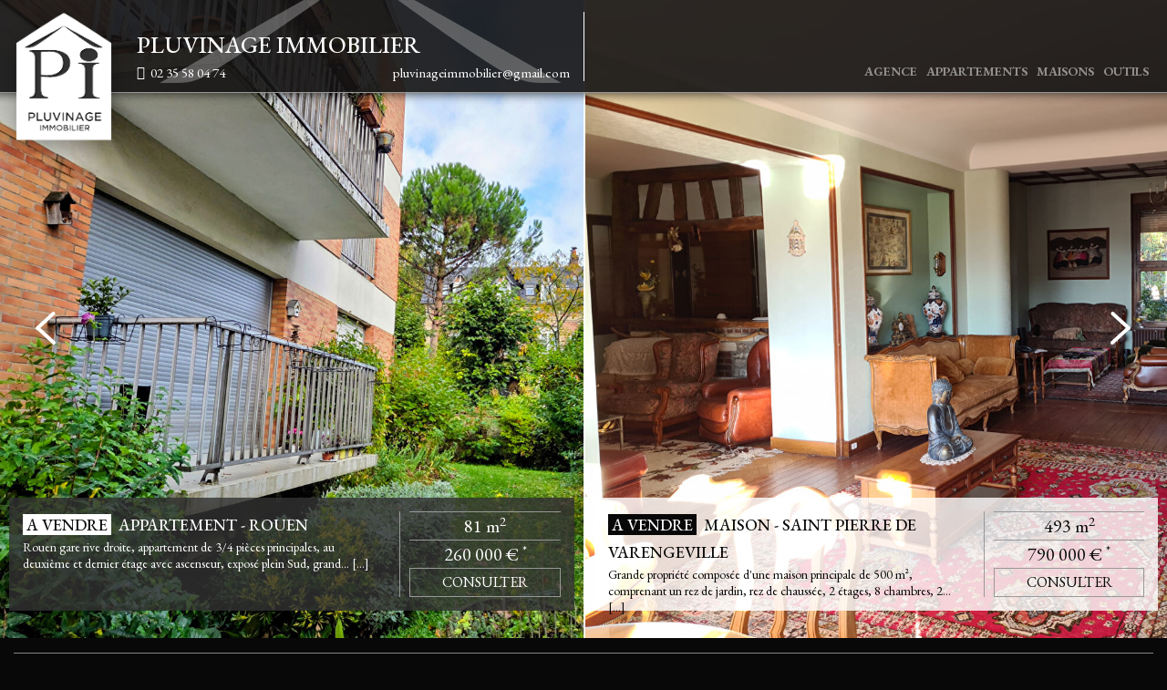

--- FILE ---
content_type: text/html; charset=UTF-8
request_url: https://pluvinageimmobilier.com/
body_size: 9096
content:
<!doctype html>
<html lang="fr">
  <head>
        <title>PLUVINAGE IMMOBILIER | Agence immobilière à Rouen.</title>
    
    <meta charset="utf-8">
    <meta name="viewport" content="width=device-width, initial-scale=1"><!--shrink-to-fit=no-->
    <meta name="description" content="Créée en 2011, L'agence PLUVINAGE IMMOBILIER vous propose une sélection de biens de qualité à Rouen et ses environs. L'agence se situe au dessus de la gare SNCF de Rouen, proche du quartier Saint André de Mont Saint Aignan et du centre de Rouen">
    <meta name="author" content="COMINFLUENCE">

    <link rel="shortcut icon" href="https://www.pluvinageimmobilier.com/favicon.ico">
    <link rel="apple-touch-icon-precomposed" href="https://www.pluvinageimmobilier.com/apple-touch-icon-precomposed.png">
    <link rel="apple-touch-icon-precomposed" sizes="72x72" href="https://www.pluvinageimmobilier.com/apple-touch-icon-72x72-precomposed.png">
    <link rel="apple-touch-icon-precomposed" sizes="114x114" href="https://www.pluvinageimmobilier.com/apple-touch-icon-114x114-precomposed.png">
    <link rel="apple-touch-icon-precomposed" sizes="144x144" href="https://www.pluvinageimmobilier.com/apple-touch-icon-144x144-precomposed.png">

    <!-- Core Style -->
    <link href="https://www.pluvinageimmobilier.com/elements/css/bootstrap.min.css" rel="stylesheet">

    <!-- Personnalisation Style -->
    <link href="https://www.pluvinageimmobilier.com/elements/css/owl.carousel.css" rel="stylesheet" type="text/css">
    <link href="https://www.pluvinageimmobilier.com/elements/css/style.css" rel="stylesheet">
    <link href="https://www.pluvinageimmobilier.com/elements/css/responsive.css" rel="stylesheet">
    <link href="https://www.pluvinageimmobilier.com/elements/fontawesome/fontawesome.css" rel="stylesheet">


      <script type="text/javascript">
          function lol(){
            alert("test");
            var a = document.getElementById('id1').value ;
            var b = document.getElementById('id2').value ;
            document.getElementById('id3').value =  parseFloat(a) +  parseFloat(b);
          };

          var capital = 100000;
          var nombre = 240;
          var taux = 4.00;
          var m = 605.98;

          function valider(){
            
            //alert("test");
            //if(document.formSaisie.calculer.value != "") {
              capital = document.getElementById('id1').value;
              nombre = document.getElementById('id2').value;
              taux = document.getElementById('id3').value;
              i = taux / 1200.0;
              //la fameuse formule;
              m = capital*i*Math.pow(1+i,nombre)/(Math.pow(1+i,nombre)-1);
              var m_=m;
              m=Math.round(m);
                          document.getElementById('id4').value = m; 
            
            return false;

          };


          function calculateur_1(){
            
            //if(document.formSaisie.calculer.value != "") {

              m = document.getElementById('cl1').value;
              nombre = document.getElementById('cl2').value;
              taux = document.getElementById('cl3').value;
              i = taux / 1200.0;
              //la fameuse formule;
              //m = capital*

              capital=m/(i*Math.pow(1+i,nombre)/(Math.pow(1+i,nombre)-1));
              var capital_=capital;
              capital=Math.round(capital);

                document.getElementById('cl4').value = capital; 
            
            return false;

          };

          function calculateur_fraisdenotaire(){
            
            //if(document.formSaisie.calculer.value != "") {

              fn1 = document.getElementById('fn1').value;
              fn2 = document.getElementById('fn2').value;

              if(fn2==1){
                montantnotaire=fn1*0.02;
              }else{
                if(fn1<6500){
                  montantnotaire=fn1*(0.03945+0.0579+0.001)+1463;
                }else if(fn1<17000){
                  montantnotaire=fn1*(0.01627+0.0579+0.001)+1463;
                }else if(fn1<6000){
                  montantnotaire=fn1*(0.01085+0.0579+0.001)+1463;
                }else{
                  montantnotaire=fn1*(0.0579+0.001)+1463+900+(fn1-60000)*0.00814;
                }
              }

              var montantnotaire_=montantnotaire;
              montantnotaire=Math.round(montantnotaire);

                document.getElementById('fn4').value = montantnotaire; 
            
              return false;

          };
      </script>
      <!-- Global site tag (gtag.js) - Google Analytics -->
      <script async src="https://www.googletagmanager.com/gtag/js?id=UA-113804387-1"></script>
      <script>
        window.dataLayer = window.dataLayer || [];
        function gtag(){dataLayer.push(arguments);}
        gtag('js', new Date());

        gtag('config', 'UA-113804387-1');
      </script>
      <script src='https://www.google.com/recaptcha/api.js'></script>
      
  </head>

  <body data-spy="scroll" data-target="#myScrollspy">

    <nav class="navbar navbar-expand-md navbar-dark fixed-top bg-dark-90 row" >   
      <div class="col-5 col-sm-3 col-md-12 col-lg-6 col-xl-6">
          <div class="row hidden-md">
              <div class="float-left"> 
                <a href="https://www.pluvinageimmobilier.com/"><img class="logo-ordi" src="https://www.pluvinageimmobilier.com/elements/images/logo-pi-mobile.png" style="position:fixed; top:0px; left:-5px; width:150px" /><img class="logo-phone" src="https://www.pluvinageimmobilier.com/elements/images/logo-pi-mobile.png" style="position:fixed; top:0px; left:-5px; width:125px" /></a>
              </div>
              <div class="col navbar-info hidden-md" style="">
                <div class="col-name-website">
                  <a class="navbar-brand hidden-md" href="https://www.pluvinageimmobilier.com/">PLUVINAGE IMMOBILIER</a>
                </div>
                <div class="col-coord-website">
                  <div class="float-left" style="display: table;">
                    <a href="tel:+33235580474"><span class="t_color1"><i class="fa fa-phone" aria-hidden="true"></i>&nbsp; 02 35 58 04 74</span></a>
                  </div>
                  <div class="float-right">
                    <a href="https://www.pluvinageimmobilier.com/agence#contact"><span class="t_color1">&nbsp;<i class="fa fa-envelope-o" aria-hidden="true"></i>&nbsp; pluvinageimmobilier@gmail.com </span></a>
                  </div>
                </div>
              </div>
          </div> 
      </div>
      <div class="col-7 col-sm-9 col-md-12 col-lg-6 col-xl-6 col-menu" style="border-left:1px solid #fff">

          <button class="navbar-toggler" type="button" data-toggle="collapse" data-target="#navbarCollapse" aria-controls="navbarCollapse" aria-expanded="false" aria-label="Toggle navigation">
            MENU
          </button>
          <button class="navbar-toggler navbar-phone float-right" type="button"  aria-expanded="false" aria-label="Tél">
            <a href="mailto:pluvinageimmobilier@gmail.com"><i class="fa fa-envelope" aria-hidden="true"></i></a>
          </button>
          <button class="navbar-toggler navbar-phone float-right" type="button"  aria-expanded="false" aria-label="Tél">
            <a href="tel:0235580474"><i class="fa fa-phone" aria-hidden="true"></i></a>
          </button>
          <div class="collapse navbar-collapse float-right" id="navbarCollapse">
            <ul class="navbar-nav mr-auto  pull-right">
              <li class="nav-item ">
                <a class="nav-link" href="https://www.pluvinageimmobilier.com/agence">Agence <span class="sr-only">(current)</span></a>
              </li>
   
              <li class="nav-item ">
                <a class="nav-link" href="https://www.pluvinageimmobilier.com/annonces/appartements">Appartements</a>
              </li>
              <li class="nav-item ">
                <a class="nav-link" href="https://www.pluvinageimmobilier.com/annonces/maisons">Maisons</a>
              </li>
              <li class="nav-item ">
                <a class="nav-link" href="https://www.pluvinageimmobilier.com/outils">Outils</a>
              </li>
            </ul>
          </div>
      </div>
    </nav>
    <div class="book_wrapper hidden-sm-down">
      <a id="next_page_button"></a>
      <a id="prev_page_button"></a>
      <div id="mybook">
                <div style="background: url('https://media.immo-facile.com/office8/pluvinage_immobilier/catalog/images/pr_p/5/8/2/1/4/4/2/9/58214429a.jpg?DATEMAJ=12/01/2026-15:55:51'); background-size:cover; height: 100%;">
          <div style="/*background: url('https://www.pluvinageimmobilier.com/elements/images/border-book-black-bottom-left.png') no-repeat; background-position: bottom right; background-repeat: no-repeat; background-size:100% auto;*/ height: 100%;padding:0px">
             
            <div id="book-property" class="grey t_color1">
              <div class="row">
                <div class="col-md-8">
                  <div class="content">
                    <div class="text">
                      <span class="title"><span class="t_color4 t_bg4">&nbsp;A VENDRE&nbsp;</span>&nbsp; APPARTEMENT - 
ROUEN
</span>
                      <p>
                        
Rouen gare rive droite, appartement de 3/4 pièces principales, au deuxième et dernier étage avec ascenseur, exposé plein Sud, grand... [...]
                      </p>
                    </div>
                    
                  </div>
                </div>
                <div class="col-md-4">
                  <div class="carac">
                                        <div class="text-center area">
                      81 m<sup>2</sup>
                    </div>
                                        <div class="text-center price">
                      <span>260 000</span> €
                        <sup>
                        *</sup>
                    </div>
                    <a class="text-center link" href="https://www.pluvinageimmobilier.com/annonces/mandat/268">
                      CONSULTER 
                    </a>
                  </div>
                </div>
              </div>
            </div>

          </div>
        </div>
                <div style="background: url('https://media.immo-facile.com/office8/pluvinage_immobilier/catalog/images/pr_p/5/0/5/7/0/3/7/3/50570373a.jpg?DATEMAJ=27/10/2025-10:16:58'); background-size:cover; height: 100%;">
          <div style="/*background: url('https://www.pluvinageimmobilier.com/elements/images/border-book-black-bottom-right.png') no-repeat; background-position: bottom left; background-repeat: no-repeat; background-size:100% auto;*/ height: 100%;padding:0px">
             
            <div id="book-property" class="white t_color4">
              <div class="row">
                <div class="col-md-8">
                  <div class="content">
                    <div class="text">
                      <span class="title"><span class="t_color1 t_bg1">&nbsp;A VENDRE&nbsp;</span>&nbsp; MAISON - 
SAINT PIERRE DE VARENGEVILLE
</span>
                      <p>
                        
Grande propriété composée d'une maison principale de 500 m², comprenant un rez de jardin, rez de chaussée, 2 étages, 8 chambres, 2... [...]
                      </p>
                    </div>
                    
                  </div>
                </div>
                <div class="col-md-4">
                  <div class="carac">
                                        <div class="text-center area">
                      493 m<sup>2</sup>
                    </div>
                                        <div class="text-center price">
                      <span>790 000</span> €
                        <sup>
                        *</sup>
                    </div>
                    <a class="text-center link" href="https://www.pluvinageimmobilier.com/annonces/mandat/234">
                      CONSULTER 
                    </a>
                  </div>
                </div>
              </div>
            </div>

          </div>
        </div>
                <div style="background: url('https://media.immo-facile.com/office8/pluvinage_immobilier/catalog/images/pr_p/5/9/1/3/9/1/9/4/59139194a.jpg?DATEMAJ=24/11/2025-21:39:26'); background-size:cover; height: 100%;">
          <div style="/*background: url('https://www.pluvinageimmobilier.com/elements/images/border-book-black-bottom-left.png') no-repeat; background-position: bottom right; background-repeat: no-repeat; background-size:100% auto;*/ height: 100%;padding:0px">
             
            <div id="book-property" class="grey t_color1">
              <div class="row">
                <div class="col-md-8">
                  <div class="content">
                    <div class="text">
                      <span class="title"><span class="t_color4 t_bg4">&nbsp;A LOUER&nbsp;</span>&nbsp; APPARTEMENT - 
ROUEN
</span>
                      <p>
                        
Dans un ensemble immobilier , appartement de 112 m² au deuxième étage avec ascenseur, comprenant: Entrée, de nombreux placards,... [...]
                      </p>
                    </div>
                    
                  </div>
                </div>
                <div class="col-md-4">
                  <div class="carac">
                                        <div class="text-center area">
                      112 m<sup>2</sup>
                    </div>
                                        <div class="text-center price">
                      <span>1 500</span> €
                        <sup>
                        ***</sup>
                    </div>
                    <a class="text-center link" href="https://www.pluvinageimmobilier.com/annonces/mandat/271">
                      CONSULTER 
                    </a>
                  </div>
                </div>
              </div>
            </div>

          </div>
        </div>
                <div style="background: url('https://media.immo-facile.com/office8/pluvinage_immobilier/catalog/images/pr_p/5/8/1/5/5/8/5/0/58155850a.jpg?DATEMAJ=23/10/2025-18:46:32'); background-size:cover; height: 100%;">
          <div style="/*background: url('https://www.pluvinageimmobilier.com/elements/images/border-book-black-bottom-right.png') no-repeat; background-position: bottom left; background-repeat: no-repeat; background-size:100% auto;*/ height: 100%;padding:0px">
             
            <div id="book-property" class="white t_color4">
              <div class="row">
                <div class="col-md-8">
                  <div class="content">
                    <div class="text">
                      <span class="title"><span class="t_color1 t_bg1">&nbsp;A VENDRE&nbsp;</span>&nbsp; APPARTEMENT - 
MONT SAINT AIGNAN
</span>
                      <p>
                        
Dans une ancienne propriété divisée en  6 appartements, au premier étage appartement de  81 m² avec dégagement, séjour donnant sur... [...]
                      </p>
                    </div>
                    
                  </div>
                </div>
                <div class="col-md-4">
                  <div class="carac">
                                        <div class="text-center area">
                      81 m<sup>2</sup>
                    </div>
                                        <div class="text-center price">
                      <span>232 000</span> €
                        <sup>
                        *</sup>
                    </div>
                    <a class="text-center link" href="https://www.pluvinageimmobilier.com/annonces/mandat/266">
                      CONSULTER 
                    </a>
                  </div>
                </div>
              </div>
            </div>

          </div>
        </div>
                <div style="background: url('https://media.immo-facile.com/office8/pluvinage_immobilier/catalog/images/pr_p/5/1/0/2/2/9/7/4/51022974a.jpg?DATEMAJ=18/03/2025-02:30:57'); background-size:cover; height: 100%;">
          <div style="/*background: url('https://www.pluvinageimmobilier.com/elements/images/border-book-black-bottom-left.png') no-repeat; background-position: bottom right; background-repeat: no-repeat; background-size:100% auto;*/ height: 100%;padding:0px">
             
            <div id="book-property" class="grey t_color1">
              <div class="row">
                <div class="col-md-8">
                  <div class="content">
                    <div class="text">
                      <span class="title"><span class="t_color4 t_bg4">&nbsp;A LOUER&nbsp;</span>&nbsp; TERRAIN - 
ROUEN
</span>
                      <p>
                        
A LOUER Terrain clos et plat de 5000 m² environ, sans limitation de charge, . AXE TRES PASSAGER, EXCELLENTE VISIBILITE. ACCES GROS... [...]
                      </p>
                    </div>
                    
                  </div>
                </div>
                <div class="col-md-4">
                  <div class="carac">
                                        <div class="text-center area">
                      5000 m<sup>2</sup>
                    </div>
                                        <div class="text-center price">
                      <span>3 010</span> €
                        <sup>
                        ***</sup>
                    </div>
                    <a class="text-center link" href="https://www.pluvinageimmobilier.com/annonces/mandat/235">
                      CONSULTER 
                    </a>
                  </div>
                </div>
              </div>
            </div>

          </div>
        </div>
        
      </div>
    </div>
    <div id="carouselaccueil" class="carousel slide" data-ride="not">
          <div class="carousel-inner">
                        <div class="carousel-item active">
              <a href="https://www.pluvinageimmobilier.com/annonces/mandat/268">
                <img class="d-block w-100" src="https://media.immo-facile.com/office8/pluvinage_immobilier/catalog/images/pr_p/5/8/2/1/4/4/2/9/58214429a.jpg?DATEMAJ=12/01/2026-15:55:51" alt="
ENTRE SAINT ANDRE ET GARE
">
                <div class="infos">
                  <div class="content white">
                    <div class="text">
                       <span class="title"><span class="t_color4 t_bg4">&nbsp;A VENDRE&nbsp;</span>&nbsp; APPARTEMENT - 
ROUEN
</span>
                    </div>
                    <div class="row carac">
                                            <div class="col-6 text-center area">
                        81 m<sup>2</sup>
                      </div>
                                            <div class="col-6 text-center price">
                        <span>260 000</span> €
                        <sup>
                    *</sup>
                      </div>
                      
                    </div>


                  </div>
                </div>
              </a>
            </div>
                        <div class="carousel-item">
              <a href="https://www.pluvinageimmobilier.com/annonces/mandat/234">
                <img class="d-block w-100" src="https://media.immo-facile.com/office8/pluvinage_immobilier/catalog/images/pr_p/5/0/5/7/0/3/7/3/50570373a.jpg?DATEMAJ=27/10/2025-10:16:58" alt="
A l'Ouest de Rouen
">
                <div class="infos">
                  <div class="content white">
                    <div class="text">
                       <span class="title"><span class="t_color4 t_bg4">&nbsp;A VENDRE&nbsp;</span>&nbsp; MAISON - 
SAINT PIERRE DE VARENGEVILLE
</span>
                    </div>
                    <div class="row carac">
                                            <div class="col-6 text-center area">
                        493 m<sup>2</sup>
                      </div>
                                            <div class="col-6 text-center price">
                        <span>790 000</span> €
                        <sup>
                    *</sup>
                      </div>
                      
                    </div>


                  </div>
                </div>
              </a>
            </div>
                        <div class="carousel-item">
              <a href="https://www.pluvinageimmobilier.com/annonces/mandat/271">
                <img class="d-block w-100" src="https://media.immo-facile.com/office8/pluvinage_immobilier/catalog/images/pr_p/5/9/1/3/9/1/9/4/59139194a.jpg?DATEMAJ=24/11/2025-21:39:26" alt="
ROUEN CATHEDRALE
">
                <div class="infos">
                  <div class="content white">
                    <div class="text">
                       <span class="title"><span class="t_color4 t_bg4">&nbsp;A LOUER&nbsp;</span>&nbsp; APPARTEMENT - 
ROUEN
</span>
                    </div>
                    <div class="row carac">
                                            <div class="col-6 text-center area">
                        112 m<sup>2</sup>
                      </div>
                                            <div class="col-6 text-center price">
                        <span>1 500</span> €
                        <sup>
                    ***</sup>
                      </div>
                      
                    </div>


                  </div>
                </div>
              </a>
            </div>
                        <div class="carousel-item">
              <a href="https://www.pluvinageimmobilier.com/annonces/mandat/266">
                <img class="d-block w-100" src="https://media.immo-facile.com/office8/pluvinage_immobilier/catalog/images/pr_p/5/8/1/5/5/8/5/0/58155850a.jpg?DATEMAJ=23/10/2025-18:46:32" alt="
LIMITE  ROUEN  GARE SNCF
">
                <div class="infos">
                  <div class="content white">
                    <div class="text">
                       <span class="title"><span class="t_color4 t_bg4">&nbsp;A VENDRE&nbsp;</span>&nbsp; APPARTEMENT - 
MONT SAINT AIGNAN
</span>
                    </div>
                    <div class="row carac">
                                            <div class="col-6 text-center area">
                        81 m<sup>2</sup>
                      </div>
                                            <div class="col-6 text-center price">
                        <span>232 000</span> €
                        <sup>
                    *</sup>
                      </div>
                      
                    </div>


                  </div>
                </div>
              </a>
            </div>
                        <div class="carousel-item">
              <a href="https://www.pluvinageimmobilier.com/annonces/mandat/235">
                <img class="d-block w-100" src="https://media.immo-facile.com/office8/pluvinage_immobilier/catalog/images/pr_p/5/1/0/2/2/9/7/4/51022974a.jpg?DATEMAJ=18/03/2025-02:30:57" alt="
ROUEN QUAI DE FRANCE
">
                <div class="infos">
                  <div class="content white">
                    <div class="text">
                       <span class="title"><span class="t_color4 t_bg4">&nbsp;A LOUER&nbsp;</span>&nbsp; TERRAIN - 
ROUEN
</span>
                    </div>
                    <div class="row carac">
                                            <div class="col-6 text-center area">
                        5000 m<sup>2</sup>
                      </div>
                                            <div class="col-6 text-center price">
                        <span>3 010</span> €
                        <sup>
                    ***</sup>
                      </div>
                      
                    </div>


                  </div>
                </div>
              </a>
            </div>
                      </div>
          <a class="carousel-control-prev" href="#carouselaccueil" role="button" data-slide="prev">
            <span class="carousel-control-prev-icon" aria-hidden="true"></span>
            <span class="sr-only">Précédente</span>
          </a>
          <a class="carousel-control-next" href="#carouselaccueil" role="button" data-slide="next">
            <span class="carousel-control-next-icon" aria-hidden="true"></span>
            <span class="sr-only">Suivante</span>
          </a>
    </div>

    <main role="main" class="container-fluid">

        <div class="row">
          <div class="col" style="text-align:center; color:#fff">
            <hr>
            <h3 class="t_color1">Nous recherchons en ce moment</h3>
                        <p>&nbsp;</p>
<p>&nbsp;</p>
<p><strong>Prox gare ou centre appartement 180 &agrave; 250 m&sup2;, ascenceur, stationnements.</strong></p>
<p><strong>Maison 130/ 150 m&sup2; acc&egrave;s gare sncf &agrave; pied, 3 a 4 chambres, garage ou facilit&eacute; de stationnement.</strong></p>            <hr>
          </div>
        </div>


        <header>
          <h1 class="mx-auto t_color1" style="text-align:center; text-decoration:normal">Nos derniers biens</h1>
          <img src="https://www.pluvinageimmobilier.com/elements/images/2hat-grey.png" />
        </header>
        <div class="row">
                        <div class="col-md-6 col-lg-4 col-xl-3" id="property">
                <div class="picture">
                    <div id="carouselproperty-1" class="carousel slide" data-ride="not">
                      <ol class="carousel-indicators">
                        <li data-target="#v" data-slide-to="0" class="active"></li>
                        <li data-target="#carouselproperty-1" data-slide-to="1"></li>
                        <li data-target="#carouselproperty-1" data-slide-to="2"></li>
                      </ol>
                      <div class="carousel-inner">
                                                <div class="carousel-item active">
                          <img class="d-block w-1001" src="https://media.immo-facile.com/office8/pluvinage_immobilier/catalog/images/pr_p/5/8/2/1/4/4/2/9/58214429a.jpg?DATEMAJ=12/01/2026-15:55:51" alt="">
                        </div>
                                                <div class="carousel-item">
                          <img class="d-block w-1001" src="https://media.immo-facile.com/office8/pluvinage_immobilier/catalog/images/pr_p/5/8/2/1/4/4/2/9/58214429b.jpg?DATEMAJ=12/01/2026-15:55:51" alt="">
                        </div>
                                                <div class="carousel-item">
                          <img class="d-block w-1001" src="https://media.immo-facile.com/office8/pluvinage_immobilier/catalog/images/pr_p/5/8/2/1/4/4/2/9/58214429c.jpg?DATEMAJ=12/01/2026-15:55:51" alt="">
                        </div>
                                              </div>
                      <a class="carousel-control-prev" href="#carouselproperty-1" role="button" data-slide="prev">
                        <span class="carousel-control-prev-icon" aria-hidden="true"></span>
                        <span class="sr-only">Précédente</span>
                      </a>
                      <a class="carousel-control-next" href="#carouselproperty-1" role="button" data-slide="next">
                        <span class="carousel-control-next-icon" aria-hidden="true"></span>
                        <span class="sr-only">Suivante</span>
                      </a>
                    </div>
                </div>
                <a href="https://www.pluvinageimmobilier.com/annonces/mandat/268">
                  <div class="content t_bg4">
                    <div class="type-offre t_bg1 t_color1" >
                     A VENDRE                    </div>
                    <div class="text">
                      <span class="title">VENTE 
ROUEN
</span>
                      <p>
                        
Rouen gare rive droite, appartement de 3/4 pièces principales, au deuxième et dernier étage avec ascenseur, exposé plein Sud, grand... [...]
                      </p>
                    </div>
                    <div class="row carac">
                                            <div class="col-6 text-center area">
                        81 m<sup>2</sup>
                      </div>
                                            <div class="col-6 text-center price">
                        <span>260 000</span> €
                        <sup>
                    *</sup>
                      </div>
                      
                    </div>
                  </div>
                  <div class="more t_color2">
                    <div class="float-left">
                      <p>
                        * Honoraires à charge vendeur                      </p>
                    </div>
                    <div class="float-right">
                      <img src="https://www.pluvinageimmobilier.com/elements/images/btn-more-white.png">
                    </div>
                  </div>
                </a>
            </div>
                        <div class="col-md-6 col-lg-4 col-xl-3" id="property">
                <div class="picture">
                    <div id="carouselproperty-2" class="carousel slide" data-ride="not">
                      <ol class="carousel-indicators">
                        <li data-target="#v" data-slide-to="0" class="active"></li>
                        <li data-target="#carouselproperty-2" data-slide-to="1"></li>
                        <li data-target="#carouselproperty-2" data-slide-to="2"></li>
                      </ol>
                      <div class="carousel-inner">
                                                <div class="carousel-item active">
                          <img class="d-block w-1001" src="https://media.immo-facile.com/office8/pluvinage_immobilier/catalog/images/pr_p/5/0/5/7/0/3/7/3/50570373a.jpg?DATEMAJ=27/10/2025-10:16:58" alt="">
                        </div>
                                                <div class="carousel-item">
                          <img class="d-block w-1001" src="https://media.immo-facile.com/office8/pluvinage_immobilier/catalog/images/pr_p/5/0/5/7/0/3/7/3/50570373b.jpg?DATEMAJ=27/10/2025-10:16:58" alt="">
                        </div>
                                                <div class="carousel-item">
                          <img class="d-block w-1001" src="https://media.immo-facile.com/office8/pluvinage_immobilier/catalog/images/pr_p/5/0/5/7/0/3/7/3/50570373c.jpg?DATEMAJ=27/10/2025-10:16:58" alt="">
                        </div>
                                              </div>
                      <a class="carousel-control-prev" href="#carouselproperty-2" role="button" data-slide="prev">
                        <span class="carousel-control-prev-icon" aria-hidden="true"></span>
                        <span class="sr-only">Précédente</span>
                      </a>
                      <a class="carousel-control-next" href="#carouselproperty-2" role="button" data-slide="next">
                        <span class="carousel-control-next-icon" aria-hidden="true"></span>
                        <span class="sr-only">Suivante</span>
                      </a>
                    </div>
                </div>
                <a href="https://www.pluvinageimmobilier.com/annonces/mandat/234">
                  <div class="content t_bg4">
                    <div class="type-offre t_bg1 t_color1" >
                     A VENDRE                    </div>
                    <div class="text">
                      <span class="title">VENTE 
SAINT PIERRE DE VARENGEVILLE
</span>
                      <p>
                        
Grande propriété composée d'une maison principale de 500 m², comprenant un rez de jardin, rez de chaussée, 2 étages, 8 chambres, 2... [...]
                      </p>
                    </div>
                    <div class="row carac">
                                            <div class="col-6 text-center area">
                        493 m<sup>2</sup>
                      </div>
                                            <div class="col-6 text-center price">
                        <span>790 000</span> €
                        <sup>
                    *</sup>
                      </div>
                      
                    </div>
                  </div>
                  <div class="more t_color2">
                    <div class="float-left">
                      <p>
                        * Honoraires à charge vendeur                      </p>
                    </div>
                    <div class="float-right">
                      <img src="https://www.pluvinageimmobilier.com/elements/images/btn-more-white.png">
                    </div>
                  </div>
                </a>
            </div>
                        <div class="col-md-6 col-lg-4 col-xl-3" id="property">
                <div class="picture">
                    <div id="carouselproperty-3" class="carousel slide" data-ride="not">
                      <ol class="carousel-indicators">
                        <li data-target="#v" data-slide-to="0" class="active"></li>
                        <li data-target="#carouselproperty-3" data-slide-to="1"></li>
                        <li data-target="#carouselproperty-3" data-slide-to="2"></li>
                      </ol>
                      <div class="carousel-inner">
                                                <div class="carousel-item active">
                          <img class="d-block w-1001" src="https://media.immo-facile.com/office8/pluvinage_immobilier/catalog/images/pr_p/5/9/1/3/9/1/9/4/59139194a.jpg?DATEMAJ=24/11/2025-21:39:26" alt="">
                        </div>
                                                <div class="carousel-item">
                          <img class="d-block w-1001" src="https://media.immo-facile.com/office8/pluvinage_immobilier/catalog/images/pr_p/5/9/1/3/9/1/9/4/59139194b.jpg?DATEMAJ=24/11/2025-21:39:26" alt="">
                        </div>
                                                <div class="carousel-item">
                          <img class="d-block w-1001" src="https://media.immo-facile.com/office8/pluvinage_immobilier/catalog/images/pr_p/5/9/1/3/9/1/9/4/59139194c.jpg?DATEMAJ=24/11/2025-21:39:26" alt="">
                        </div>
                                              </div>
                      <a class="carousel-control-prev" href="#carouselproperty-3" role="button" data-slide="prev">
                        <span class="carousel-control-prev-icon" aria-hidden="true"></span>
                        <span class="sr-only">Précédente</span>
                      </a>
                      <a class="carousel-control-next" href="#carouselproperty-3" role="button" data-slide="next">
                        <span class="carousel-control-next-icon" aria-hidden="true"></span>
                        <span class="sr-only">Suivante</span>
                      </a>
                    </div>
                </div>
                <a href="https://www.pluvinageimmobilier.com/annonces/mandat/271">
                  <div class="content t_bg4">
                    <div class="type-offre t_bg1 t_color1" >
                     A LOUER                    </div>
                    <div class="text">
                      <span class="title">LOCATION 
ROUEN
</span>
                      <p>
                        
Dans un ensemble immobilier , appartement de 112 m² au deuxième étage avec ascenseur, comprenant: Entrée, de nombreux placards,... [...]
                      </p>
                    </div>
                    <div class="row carac">
                                            <div class="col-6 text-center area">
                        112 m<sup>2</sup>
                      </div>
                                            <div class="col-6 text-center price">
                        <span>1 500</span> €
                        <sup>
                    ***</sup>
                      </div>
                      
                    </div>
                  </div>
                  <div class="more t_color2">
                    <div class="float-left">
                      <p>
                        ***Loyer provisions sur charges mensuelles comprises                      </p>
                    </div>
                    <div class="float-right">
                      <img src="https://www.pluvinageimmobilier.com/elements/images/btn-more-white.png">
                    </div>
                  </div>
                </a>
            </div>
                        <div class="col-md-6 col-lg-4 col-xl-3" id="property">
                <div class="picture">
                    <div id="carouselproperty-4" class="carousel slide" data-ride="not">
                      <ol class="carousel-indicators">
                        <li data-target="#v" data-slide-to="0" class="active"></li>
                        <li data-target="#carouselproperty-4" data-slide-to="1"></li>
                        <li data-target="#carouselproperty-4" data-slide-to="2"></li>
                      </ol>
                      <div class="carousel-inner">
                                                <div class="carousel-item active">
                          <img class="d-block w-1001" src="https://media.immo-facile.com/office8/pluvinage_immobilier/catalog/images/pr_p/5/8/1/5/5/8/5/0/58155850a.jpg?DATEMAJ=23/10/2025-18:46:32" alt="">
                        </div>
                                                <div class="carousel-item">
                          <img class="d-block w-1001" src="https://media.immo-facile.com/office8/pluvinage_immobilier/catalog/images/pr_p/5/8/1/5/5/8/5/0/58155850b.jpg?DATEMAJ=23/10/2025-18:46:32" alt="">
                        </div>
                                                <div class="carousel-item">
                          <img class="d-block w-1001" src="https://media.immo-facile.com/office8/pluvinage_immobilier/catalog/images/pr_p/5/8/1/5/5/8/5/0/58155850c.jpg?DATEMAJ=23/10/2025-18:46:32" alt="">
                        </div>
                                              </div>
                      <a class="carousel-control-prev" href="#carouselproperty-4" role="button" data-slide="prev">
                        <span class="carousel-control-prev-icon" aria-hidden="true"></span>
                        <span class="sr-only">Précédente</span>
                      </a>
                      <a class="carousel-control-next" href="#carouselproperty-4" role="button" data-slide="next">
                        <span class="carousel-control-next-icon" aria-hidden="true"></span>
                        <span class="sr-only">Suivante</span>
                      </a>
                    </div>
                </div>
                <a href="https://www.pluvinageimmobilier.com/annonces/mandat/266">
                  <div class="content t_bg4">
                    <div class="type-offre t_bg1 t_color1" >
                     A VENDRE                    </div>
                    <div class="text">
                      <span class="title">VENTE 
MONT SAINT AIGNAN
</span>
                      <p>
                        
Dans une ancienne propriété divisée en  6 appartements, au premier étage appartement de  81 m² avec dégagement, séjour donnant sur... [...]
                      </p>
                    </div>
                    <div class="row carac">
                                            <div class="col-6 text-center area">
                        81 m<sup>2</sup>
                      </div>
                                            <div class="col-6 text-center price">
                        <span>232 000</span> €
                        <sup>
                    *</sup>
                      </div>
                      
                    </div>
                  </div>
                  <div class="more t_color2">
                    <div class="float-left">
                      <p>
                        * Honoraires à charge vendeur                      </p>
                    </div>
                    <div class="float-right">
                      <img src="https://www.pluvinageimmobilier.com/elements/images/btn-more-white.png">
                    </div>
                  </div>
                </a>
            </div>
                        <div class="col-md-6 col-lg-4 col-xl-3" id="property">
                <div class="picture">
                    <div id="carouselproperty-5" class="carousel slide" data-ride="not">
                      <ol class="carousel-indicators">
                        <li data-target="#v" data-slide-to="0" class="active"></li>
                        <li data-target="#carouselproperty-5" data-slide-to="1"></li>
                        <li data-target="#carouselproperty-5" data-slide-to="2"></li>
                      </ol>
                      <div class="carousel-inner">
                                                <div class="carousel-item active">
                          <img class="d-block w-1001" src="https://media.immo-facile.com/office8/pluvinage_immobilier/catalog/images/pr_p/5/1/0/2/2/9/7/4/51022974a.jpg?DATEMAJ=18/03/2025-02:30:57" alt="">
                        </div>
                                                <div class="carousel-item">
                          <img class="d-block w-1001" src="https://media.immo-facile.com/office8/pluvinage_immobilier/catalog/images/pr_p/5/1/0/2/2/9/7/4/51022974b.jpg?DATEMAJ=18/03/2025-02:30:58" alt="">
                        </div>
                                                <div class="carousel-item">
                          <img class="d-block w-1001" src="https://media.immo-facile.com/office8/pluvinage_immobilier/catalog/images/pr_p/5/1/0/2/2/9/7/4/51022974c.jpg?DATEMAJ=18/03/2025-02:30:59" alt="">
                        </div>
                                              </div>
                      <a class="carousel-control-prev" href="#carouselproperty-5" role="button" data-slide="prev">
                        <span class="carousel-control-prev-icon" aria-hidden="true"></span>
                        <span class="sr-only">Précédente</span>
                      </a>
                      <a class="carousel-control-next" href="#carouselproperty-5" role="button" data-slide="next">
                        <span class="carousel-control-next-icon" aria-hidden="true"></span>
                        <span class="sr-only">Suivante</span>
                      </a>
                    </div>
                </div>
                <a href="https://www.pluvinageimmobilier.com/annonces/mandat/235">
                  <div class="content t_bg4">
                    <div class="type-offre t_bg1 t_color1" >
                     A LOUER                    </div>
                    <div class="text">
                      <span class="title">LOCATION 
ROUEN
</span>
                      <p>
                        
A LOUER Terrain clos et plat de 5000 m² environ, sans limitation de charge, . AXE TRES PASSAGER, EXCELLENTE VISIBILITE. ACCES GROS... [...]
                      </p>
                    </div>
                    <div class="row carac">
                                            <div class="col-6 text-center area">
                        5000 m<sup>2</sup>
                      </div>
                                            <div class="col-6 text-center price">
                        <span>3 010</span> €
                        <sup>
                    ***</sup>
                      </div>
                      
                    </div>
                  </div>
                  <div class="more t_color2">
                    <div class="float-left">
                      <p>
                        ***Loyer provisions sur charges mensuelles comprises                      </p>
                    </div>
                    <div class="float-right">
                      <img src="https://www.pluvinageimmobilier.com/elements/images/btn-more-white.png">
                    </div>
                  </div>
                </a>
            </div>
            

        </div>

                  
        <div class="row">
          <div class="col" style="text-align:center">
            <a href="https://www.pluvinageimmobilier.com/annonces/vendus" class="all-property t_color1">
              NOS BIENS VENDUS
            </a><br>
            <a class="all-property-more t_color1" href="#">
             
            </a>
          </div>
        </div>
    </main>


    <section id="footer" class="t_bg4" style="position: relative;">
      <div class="bg" style="background: url('https://www.pluvinageimmobilier.com/elements/images/border-book-greylight-bottom-center.png') no-repeat; background-position: bottom center; background-repeat: no-repeat; background-size:100% auto;">

        
        <div class="col" style="width: 100%;  padding: 0px;  top: 0px; position: absolute;">
            <img src="https://www.pluvinageimmobilier.com/elements/images/border-book-black-top-center.png" style="width: 100%; float: left;">
        </div>
        
        
        <div class="container-fluid">
          <div class="row">
            <div class="col-md-5">
                <p class="lead">
                  <span>PLUVINAGE IMMOBILIER</span><br>
                  <br>
                  <a href="tel:+33235580474"><span class="phone"><i class="fa fa-phone" aria-hidden="true"></i>&nbsp;&nbsp; 02 35 58 04 74</span></a><br>
                  <a href="https://www.pluvinageimmobilier.com/agence#contact">pluvinageimmobilier@gmail.com</a><br>
                </p>
            </div>
            <div class="col-md-2 text-center">
              <a href="#" data-toggle="modal" data-target="#form-rappel" id="btn_rappel">
                <img src="https://www.pluvinageimmobilier.com/elements/images/btn-rappel.png">
              </a>
            </div>
            <div class="col-md-5">
              <div class="row">
                <div class="col-md-12">
                  <p class="lead">
                    <span class="t_color3">Guy PLUVINAGE</span><br>
                    <span><i class="fa fa-mobile" aria-hidden="true"></i>&nbsp;&nbsp; 06 85 23 78 92</span><br>
                  </p>     
                </div>
              </div>
            </div>
          </div>

          <div class="row">
            <div class="col-md-5">
              <p class="copyright">
                © 2018 | <a href="https://www.pluvinageimmobilier.com/" title="PLUVINAGE IMMOBILIER">PLUVINAGE IMMOBILIER</a>.  | Tous droits réservés | <a href="https://www.pluvinageimmobilier.com/admin" title="Administration du site">Espace privé</a> | Réalisation : <a href="http://www.cominfluence.fr" title="DEVINFLUENCE">DEV INFLUENCE</a> | <a href="https://www.pluvinageimmobilier.com/mentions-legales" title="Mentions légales">Mentions Légales</a> | <a href="http://www.pluvinageimmobilier.com/uploads/honoraires-11-23.pdf" target="new" title="Honoraires d'agence">Honoraires d'agence</a>
              </p>
            </div>
            <div class="col-md-5 offset-md-2 text-center reseau">
              <div class="mx-auto statut-reseau">
                Fondateur et membre du réseau :
              </div>
                <img src="https://www.pluvinageimmobilier.com/elements/images/logo-rouen-immobilier-dark.png" class="img-reseau">
            </div>
          </div>
        </div>
      </div>
    </section>

    <section class="t_bg3" id="footer-signature">
    </section>

    <div class="modal fade" id="form-rappel" tabindex="-1" role="dialog" aria-labelledby="form-rappel-title" aria-hidden="true">
      <div class="modal-dialog" role="document">
        <div class="modal-content">

          <form class="formValidate" method="post" id="form_rappel">
            <div class="modal-header">
              <h3 id="form-rappel-title">Demande de rappel !</h3>
              <button type="button" class="close" data-dismiss="modal" aria-label="Close">
                <span aria-hidden="true">&times;</span>
              </button>
            </div>
            <div class="modal-body" id="content_form_rappel">
                <div class="form-group">
                  <label for="form_rappel_telephone" class="col-form-label">Téléphone:</label>
                  <input type="text" class="form-control" id="form_rappel_telephone" name="form_rappel_telephone">
                </div>
                <div class="g-recaptcha" data-sitekey="6LfatowUAAAAAETEjOm4z5ZB1IXVWHrEbecZk4Tt" data-callback="recaptchaCallback"></div>
                <input type="hidden" class="hiddenRecaptcha required" name="hiddenRecaptcha" id="hiddenRecaptcha">

              
              <hr>
              <div class="row">
                <div class="col">
                  <button type="button" class="btn btn-secondary" data-dismiss="modal">Annuler</button>
                </div>
                <div class="col">
                  <button type="submit" class="btn btn-xl btn_color1">Etre appelé !</button>
                </div>
              </div>
            </div>
          </form>

        </div>
      </div>
    </div>







    <script src="https://code.jquery.com/jquery-3.2.1.slim.min.js" integrity="sha384-KJ3o2DKtIkvYIK3UENzmM7KCkRr/rE9/Qpg6aAZGJwFDMVNA/GpGFF93hXpG5KkN" crossorigin="anonymous"></script>
    <script>window.jQuery || document.write('<script src="https://www.pluvinageimmobilier.com/elements/src/js/vendor/jquery-slim.min.js"><\/script>')</script>
    <script src="https://www.pluvinageimmobilier.com/elements/js/bootstrap.min.js"></script>

    <!-- DIAPORAMA
    ================================================== -->
    <script src="https://ajax.googleapis.com/ajax/libs/jquery/2.1.0/jquery.min.js"></script>
    <script src="https://ajax.googleapis.com/ajax/libs/jqueryui/1.10.4/jquery-ui.min.js"></script>
    <script src="//cdnjs.cloudflare.com/ajax/libs/jquery-easing/1.3/jquery.easing.min.js"></script>
    <script src="https://www.pluvinageimmobilier.com/elements/jquery.jbooklet-min.js"></script>


    <script src="https://www.pluvinageimmobilier.com/elements/js/jquery.validate.js"></script>
    <script src="https://www.pluvinageimmobilier.com/elements/js/additional-methods.js"></script>
    <script type="text/javascript">
        (function ($) {

      

         $("#form_login").validate({
           ignore: ".ignore",
           rules: {
              form_login_identifiant: {
                    required: true,
                    email: true
              },
              form_login_mdp: {
                    required: true,
                    minlength: 8
              },
              hiddenRecaptcha: {
                   required: function() {
                       if(grecaptcha.getResponse() == '') {
                           return true;
                       } else {
                           return false;
                       }
                   }
               }
           },
           messages: {
                form_login_identifiant:{
                    required: "Veuillez saisir une adresse email.",                    
                    email: "Veuillez saisir une adresse email valide.",
                },
                form_login_mdp:{
                    required: "Veuillez saisir votre mot de passe.",                    
                    minlength: "Votre mot de passe doit contenir au moins 8 caractères",
                },
                hiddenRecaptcha:{
                    required: "Veuillez valider le reCAPTCHA Google",
                }
           }, 
          submitHandler: function(form) {
               form.submit();
                /* var email = $("#form_login_identifiant").val();
                var mdp = $("#form_login_mdp").val();
                 console.log(email);
                $.ajax({
                    type: "POST",
                    url: "http://www.csam.fr/sendmail.php",
                    data: dataString,
                    success: function () {
                        $('.success').fadeIn(1000);
                        $('.error').fadeOut(500);
                        $('.formcontact').fadeOut(500);
                    }
                });*/
               return false; // <- last item inside submitHandler function
            }
        });

        $("#form_agence").validate({
           ignore: ".ignore",
           rules: {
              form_contact_email: {
                    required: true,
                    email: true
              },
              form_contact_message: {
                    required: true,
                    minlength: 20
              },
              hiddenRecaptcha: {
                   required: function() {
                       if(grecaptcha.getResponse() == '') {
                           return true;
                       } else {
                           return false;
                       }
                   }
               }
           },
           messages: {
                form_contact_email:{
                    required: "Veuillez saisir une adresse email.",                    
                    email: "Veuillez saisir une adresse email valide.",
                },
                form_contact_message:{
                    required: "Veuillez saisir un message.",                    
                    minlength: "Votre message doit contenir au moins 20 caractères",
                },
                hiddenRecaptcha:{
                    required: "Veuillez valider le reCAPTCHA Google",
                }
           }, 
          submitHandler: function(form) {



                var form_data = {
                    nom: $('#form_contact_nom').val(),
                    prenom: $('#form_contact_prenom').val(),
                    telephone: $('#form_contact_telephone').val(),
                    email: $('#form_contact_email').val(),
                    message: $('#form_contact_message').val()  
                };
                $.ajax({
                    url: "https://www.pluvinageimmobilier.com/pages/form_contact",
                    type: 'POST',
                    data: form_data,
                    success: function(msg) {

                //alert(msg);
                        if (msg == "no")
                        {   
                            retour = '<div class="ffs-bs"><div id="ffs-alert-63" class="alert alert-dismissible alert-danger"> <button type="button" class="close" data-dismiss="alert" aria-label="Close"><span aria-hidden="true">×</span></button> Désolé, votre message ne peut pas être pris en compte. Veuillez remplir tous les champs avec une "*".</div></div>';
                            $('#content_form_contact').prepend(retour);
                        }
                        if (msg == "yes")
                        {   
                            retour = '<div class="ffs-bs"><div id="ffs-alert-63" class="alert alert-dismissible alert-success"> <button type="button" class="close" data-dismiss="alert" aria-label="Close"><span aria-hidden="true">×</span></button> Merci, votre message a été correctement pris en compte. Un agent commercial, vous recontactera dans les meilleurs délais.</div></div>';
                            $('#content_form_contact').empty().append(retour);
                        }               
                    }
                });
               return false; // <- last item inside submitHandler function
            }
        });

        $("#form_acheter").validate({
           ignore: ".ignore",
           rules: {
              form_acheter_email: {
                    required: true,
                    email: true
              },
              form_acheter_message: {
                    required: true,
                    minlength: 20
              },
              hiddenRecaptcha: {
                   required: function() {
                       if(grecaptcha.getResponse() == '') {
                           return true;
                       } else {
                           return false;
                       }
                   }
               }
           },
           messages: {
                form_acheter_email:{
                    required: "Veuillez saisir une adresse email.",                    
                    email: "Veuillez saisir une adresse email valide.",
                },
                form_acheter_message:{
                    required: "Veuillez saisir un message.",                    
                    minlength: "Votre message doit contenir au moins 20 caractères",
                },
                hiddenRecaptcha:{
                    required: "Veuillez valider le reCAPTCHA Google",
                }
           }, 
          submitHandler: function(form) {



                var form_data = {
                    nom: $('#form_acheter_nom').val(),
                    prenom: $('#form_acheter_prenom').val(),
                    telephone: $('#form_acheter_telephone').val(),
                    email: $('#form_acheter_email').val(),
                    Reference: $('#form_acheter_id_annonce').val(),
                    message: $('#form_acheter_message').val()  
                }; 
                $.ajax({
                    url: "https://www.pluvinageimmobilier.com/pages/form_acheter",
                    type: 'POST',
                    data: form_data,
                    success: function(msg) {

                //alert(msg);
                        if (msg == "no")
                        {   
                            retour = '<div class="ffs-bs"><div id="ffs-alert-63" class="alert alert-dismissible alert-danger"> <button type="button" class="close" data-dismiss="alert" aria-label="Close"><span aria-hidden="true">×</span></button> Désolé, votre message ne peut pas être pris en compte. Veuillez remplir tous les champs avec une "*".</div></div>';
                            $('#content_form_acheter').prepend(retour);
                        }
                        if (msg == "yes")
                        {   
                            retour = '<div class="ffs-bs"><div id="ffs-alert-63" class="alert alert-dismissible alert-success"> <button type="button" class="close" data-dismiss="alert" aria-label="Close"><span aria-hidden="true">×</span></button> Merci, votre message a été correctement pris en compte. Un agent commercial, vous recontactera dans les meilleurs délais.</div></div>';
                            $('#content_form_acheter').empty().append(retour);
                        }               
                    }
                });
                return false;
            }
        });

        $("#form_rappel").validate({
           ignore: ".ignore",
           rules: {
              form_rappel_telephone: {
                    required: true,
                    minlength: 9
              },
              hiddenRecaptcha: {
                   required: function() {
                       if(grecaptcha.getResponse() == '') {
                           return true;
                       } else {
                           return false;
                       }
                   }
               }
           },
           messages: {
                form_rappel_telephone:{
                    required: "Veuillez saisir votre numéro de telephone",                    
                    minlength: "Votre numéro doit contenir au moins 9 caractères",
                },
                hiddenRecaptcha:{
                    required: "Veuillez valider le reCAPTCHA Google",
                }
           }, 
          submitHandler: function(form) {



               var form_data = {
                    telephone: $('#form_rappel_telephone').val()
                };
                $.ajax({
                    url: "https://www.pluvinageimmobilier.com/pages/form_rappel",
                    type: 'POST',
                    data: form_data,
                    success: function(msg) {
                        if (msg == "no") 
                        {   
                            retour = '<div class="ffs-bs"><div id="ffs-alert-63" class="alert alert-dismissible alert-danger"> <button type="button" class="close" data-dismiss="alert" aria-label="Close"><span aria-hidden="true">×</span></button> Désolé, votre demande de rappel ne peut pas être pris en compte. Veuillez recommencer.</div></div>';
                            $('#content_form_rappel').prepend(retour);
                        }
                        if (msg == "yes")
                        {   
                            retour = '<div class="ffs-bs"><div id="ffs-alert-63" class="alert alert-dismissible alert-success"> <button type="button" class="close" data-dismiss="alert" aria-label="Close"><span aria-hidden="true">×</span></button> Merci, votre demande de rappel a été correctement pris en compte. Un agent commercial, vous recontactera dans les meilleurs délais.</div></div>';
                            $('#content_form_rappel').empty().append(retour);
                        }               
                    }
                });
                return false;
            }
        });


        $("#form_recherche").validate({
           ignore: ".ignore",
           rules: {
              form_avis_email: {
                    required: true,
                    email: true
              },
              form_avis_message: {
                    required: true,
                    minlength: 10
              },
              hiddenRecaptcha: {
                   required: function() {
                       if(grecaptcha.getResponse() == '') {
                           return true;
                       } else {
                           return false;
                       }
                   }
               }
           },
           messages: {
                form_avis_email:{
                    required: "Veuillez saisir une adresse email.",                    
                    email: "Veuillez saisir une adresse email valide.",
                },
                form_avis_message:{
                    required: "Veuillez saisir un message.",                    
                    minlength: "Votre message doit contenir au moins 10 caractères",
                },
                hiddenRecaptcha:{
                    required: "Veuillez valider le reCAPTCHA Google",
                }
           }, 
          submitHandler: function(form) {



                radio_type_bien = $('input[name=type_bien]:checked').val();
            

                if( $('#form_avis_travaux_aucun').is(':checked') ){
                    info_avis_travaux_aucun="Aucun";
                }else{
                    info_avis_travaux_aucun="";
                }

                if( $('#form_avis_travaux_toiture').is(':checked') ){
                    info_avis_travaux_toiture="Toiture";
                }else{
                    info_avis_travaux_toiture="";
                }

                if( $('#form_avis_travaux_chaudiere').is(':checked') ){
                    info_avis_travaux_chaudiere="Chaudière";
                }else{
                    info_avis_travaux_chaudiere="";
                }

                if( $('#form_avis_travaux_sanitaire').is(':checked') ){
                    info_avis_travaux_sanitaire="Sanitaire";
                }else{
                    info_avis_travaux_sanitaire="";
                }

                if( $('#form_avis_travaux_electricite').is(':checked') ){
                    info_avis_travaux_electricite="Electricite";
                }else{
                    info_avis_travaux_electricite="";
                }

                if( $('#form_avis_travaux_decoration').is(':checked') ){
                    info_avis_travaux_decoration="Décoration";
                }else{
                    info_avis_travaux_decoration="";
                }
                          
                var form_data = {
                     type_bien: radio_type_bien, 
                     form_avis_adresse: $('#form_avis_adresse').val(),
                     form_avis_cp: $('#form_avis_cp').val(),
                     form_avis_ville: $('#form_avis_ville').val(),
                     form_avis_nb_pieces: $('#form_avis_nb_pieces').val(),
                     form_avis_nb_niveaux: $('#form_avis_nb_niveaux').val(),
                     form_avis_nb_chambres: $('#form_avis_nb_chambres').val(),
                     form_avis_nb_sdb: $('#form_avis_nb_sdb').val(),
                     form_avis_surface_habitable: $('#form_avis_surface_habitable').val(),
                     form_avis_surface_sejour: $('#form_avis_surface_sejour').val(),
                     form_avis_surface_jardin: $('#form_avis_surface_jardin').val(),
                     form_avis_exposition: $('#form_avis_exposition').val(),
                     form_avis_balcon: $('#form_avis_balcon').val(),
                     form_avis_garage: $('#form_avis_garage').val(),
                     form_avis_mitoyenne: $('#form_avis_mitoyenne').val(),
                     form_avis_cheminee: $('#form_avis_cheminee').val(),
                     form_avis_double_vitrage: $('#form_avis_double_vitrage').val(), 
                     form_avis_type_chauffage: $('#form_avis_type_chauffage').val(),
                     form_avis_etat_general: $('#form_avis_etat_general').val(),
                     form_avis_travaux_aucun: info_avis_travaux_aucun,
                     form_avis_travaux_toiture: info_avis_travaux_toiture,
                     form_avis_travaux_chaudiere: info_avis_travaux_chaudiere,
                     form_avis_travaux_sanitaire: info_avis_travaux_sanitaire,
                     form_avis_travaux_electricite: info_avis_travaux_electricite,
                     form_avis_travaux_decoration: info_avis_travaux_decoration,
                     form_avis_email: $('#form_avis_email').val(),
                     form_avis_nom: $('#form_avis_nom').val(),
                     form_avis_prenom: $('#form_avis_prenom').val(),
                     form_avis_telephone: $('#form_avis_telephone').val(),
                     form_avis_message: $('#form_avis_message').val()
                };
                $.ajax({
                    url: "https://www.pluvinageimmobilier.com/pages/form_avis",
                    type: 'POST',
                    data: form_data,
                    success: function(msg) {

                //alert(msg);
                        if (msg == "no")
                        {   
                            retour = '<div class="ffs-bs"><div id="ffs-alert-63" class="alert alert-dismissible alert-danger"> <button type="button" class="close" data-dismiss="alert" aria-label="Close"><span aria-hidden="true">×</span></button> Désolé, votre message ne peut pas être pris en compte. Veuillez remplir tous les champs avec une "*".</div></div>';
                            $('#content_form_avis').prepend(retour);
                        }
                        if (msg == "yes")
                        {   
                            retour = '<div class="ffs-bs"><div id="ffs-alert-63" class="alert alert-dismissible alert-success"> <button type="button" class="close" data-dismiss="alert" aria-label="Close"><span aria-hidden="true">×</span></button> Merci, votre message a été correctement pris en compte. Nous vous contacterons dans les meilleurs délais.</div></div>';
                            $('#content_form_avis').empty().append(retour);
                        }               
                    }
                });
                return false;

            
            }
        });






      })(jQuery);
    </script>

    <!-- LAZY LOAD 
    ================================================== -->
    <script src="https://www.pluvinageimmobilier.com/elements/jquery.lazy.min.js"></script>

    <script type="text/javascript" src="https://www.pluvinageimmobilier.com/elements/js/owl.carousel.min.js"></script>
    
    
    <script>
      
      $(document).ready(function($) {
        $("#owl-demo-2").owlCarousel({
            items : 1,
            
            autoHeight:true,
            pagination: true,
            nav: true,
            slideSpeed: 700,
            loop:true,
            navText: [
            "",
            ""
            ] 
        });
        if ( parseInt( $('.owl-demo-3').find('.item').length ) <= 1 ) {
          t_f_3 = false;
        } else {
          t_f_3 = true;
        }
        $(".owl-demo-3").owlCarousel({
            items : 1,
            pagination:true,
            nav: t_f_3,
            itemsCustom: [1600, 1],
            smartSpeed: 1000,
            loop:t_f_3,
            touchDrag:t_f_3,
            mouseDrag:t_f_3,
            navText: [
            "",
            ""
            ]
        });
      });
      $(function() {
        

        $('.lazy').lazy();
                // FONCTION LIE AU DIAPORAMA DE L'ACCUEIL EFFET LIVRE
        var $bttn_next    = $('#next_page_button');
        var $bttn_prev    = $('#prev_page_button');

            $bttn_next.show();
            $bttn_prev.show();

            $('#mybook').booklet({
                width:  '100%',
                height: 700,
                pagePadding: 0,
                manual:   false,
                overlays: true,
                hovers:   true,
                auto: true,
                delay: 15000,

                hash:               false,                           // enables navigation using a hash string, ex: #/page/1 for page 1, will affect all booklets with 'hash' enabled
                keyboard:           true,                            // enables navigation with arrow keys (left: previous, right: next)
                next:               $bttn_next,               // selector for element to use as click trigger for next page
                prev:               $bttn_prev,               // selector for element to use as click trigger for previous page

            });
        /* FIN */
              });
        function downloadJSAtOnload() {
            var element = document.createElement("script");
            element.src = "https://www.pluvinageimmobilier.com/elements/main.js";
            document.body.appendChild(element);
        }
        if (window.addEventListener)
            window.addEventListener("load", downloadJSAtOnload, false);
        else if (window.attachEvent)
            window.attachEvent("onload", downloadJSAtOnload);
        else window.onload = downloadJSAtOnload;
    </script>


 
  </body>
</html>


--- FILE ---
content_type: text/html; charset=utf-8
request_url: https://www.google.com/recaptcha/api2/anchor?ar=1&k=6LfatowUAAAAAETEjOm4z5ZB1IXVWHrEbecZk4Tt&co=aHR0cHM6Ly9wbHV2aW5hZ2VpbW1vYmlsaWVyLmNvbTo0NDM.&hl=en&v=PoyoqOPhxBO7pBk68S4YbpHZ&size=normal&anchor-ms=20000&execute-ms=30000&cb=57rc53miu0pi
body_size: 49420
content:
<!DOCTYPE HTML><html dir="ltr" lang="en"><head><meta http-equiv="Content-Type" content="text/html; charset=UTF-8">
<meta http-equiv="X-UA-Compatible" content="IE=edge">
<title>reCAPTCHA</title>
<style type="text/css">
/* cyrillic-ext */
@font-face {
  font-family: 'Roboto';
  font-style: normal;
  font-weight: 400;
  font-stretch: 100%;
  src: url(//fonts.gstatic.com/s/roboto/v48/KFO7CnqEu92Fr1ME7kSn66aGLdTylUAMa3GUBHMdazTgWw.woff2) format('woff2');
  unicode-range: U+0460-052F, U+1C80-1C8A, U+20B4, U+2DE0-2DFF, U+A640-A69F, U+FE2E-FE2F;
}
/* cyrillic */
@font-face {
  font-family: 'Roboto';
  font-style: normal;
  font-weight: 400;
  font-stretch: 100%;
  src: url(//fonts.gstatic.com/s/roboto/v48/KFO7CnqEu92Fr1ME7kSn66aGLdTylUAMa3iUBHMdazTgWw.woff2) format('woff2');
  unicode-range: U+0301, U+0400-045F, U+0490-0491, U+04B0-04B1, U+2116;
}
/* greek-ext */
@font-face {
  font-family: 'Roboto';
  font-style: normal;
  font-weight: 400;
  font-stretch: 100%;
  src: url(//fonts.gstatic.com/s/roboto/v48/KFO7CnqEu92Fr1ME7kSn66aGLdTylUAMa3CUBHMdazTgWw.woff2) format('woff2');
  unicode-range: U+1F00-1FFF;
}
/* greek */
@font-face {
  font-family: 'Roboto';
  font-style: normal;
  font-weight: 400;
  font-stretch: 100%;
  src: url(//fonts.gstatic.com/s/roboto/v48/KFO7CnqEu92Fr1ME7kSn66aGLdTylUAMa3-UBHMdazTgWw.woff2) format('woff2');
  unicode-range: U+0370-0377, U+037A-037F, U+0384-038A, U+038C, U+038E-03A1, U+03A3-03FF;
}
/* math */
@font-face {
  font-family: 'Roboto';
  font-style: normal;
  font-weight: 400;
  font-stretch: 100%;
  src: url(//fonts.gstatic.com/s/roboto/v48/KFO7CnqEu92Fr1ME7kSn66aGLdTylUAMawCUBHMdazTgWw.woff2) format('woff2');
  unicode-range: U+0302-0303, U+0305, U+0307-0308, U+0310, U+0312, U+0315, U+031A, U+0326-0327, U+032C, U+032F-0330, U+0332-0333, U+0338, U+033A, U+0346, U+034D, U+0391-03A1, U+03A3-03A9, U+03B1-03C9, U+03D1, U+03D5-03D6, U+03F0-03F1, U+03F4-03F5, U+2016-2017, U+2034-2038, U+203C, U+2040, U+2043, U+2047, U+2050, U+2057, U+205F, U+2070-2071, U+2074-208E, U+2090-209C, U+20D0-20DC, U+20E1, U+20E5-20EF, U+2100-2112, U+2114-2115, U+2117-2121, U+2123-214F, U+2190, U+2192, U+2194-21AE, U+21B0-21E5, U+21F1-21F2, U+21F4-2211, U+2213-2214, U+2216-22FF, U+2308-230B, U+2310, U+2319, U+231C-2321, U+2336-237A, U+237C, U+2395, U+239B-23B7, U+23D0, U+23DC-23E1, U+2474-2475, U+25AF, U+25B3, U+25B7, U+25BD, U+25C1, U+25CA, U+25CC, U+25FB, U+266D-266F, U+27C0-27FF, U+2900-2AFF, U+2B0E-2B11, U+2B30-2B4C, U+2BFE, U+3030, U+FF5B, U+FF5D, U+1D400-1D7FF, U+1EE00-1EEFF;
}
/* symbols */
@font-face {
  font-family: 'Roboto';
  font-style: normal;
  font-weight: 400;
  font-stretch: 100%;
  src: url(//fonts.gstatic.com/s/roboto/v48/KFO7CnqEu92Fr1ME7kSn66aGLdTylUAMaxKUBHMdazTgWw.woff2) format('woff2');
  unicode-range: U+0001-000C, U+000E-001F, U+007F-009F, U+20DD-20E0, U+20E2-20E4, U+2150-218F, U+2190, U+2192, U+2194-2199, U+21AF, U+21E6-21F0, U+21F3, U+2218-2219, U+2299, U+22C4-22C6, U+2300-243F, U+2440-244A, U+2460-24FF, U+25A0-27BF, U+2800-28FF, U+2921-2922, U+2981, U+29BF, U+29EB, U+2B00-2BFF, U+4DC0-4DFF, U+FFF9-FFFB, U+10140-1018E, U+10190-1019C, U+101A0, U+101D0-101FD, U+102E0-102FB, U+10E60-10E7E, U+1D2C0-1D2D3, U+1D2E0-1D37F, U+1F000-1F0FF, U+1F100-1F1AD, U+1F1E6-1F1FF, U+1F30D-1F30F, U+1F315, U+1F31C, U+1F31E, U+1F320-1F32C, U+1F336, U+1F378, U+1F37D, U+1F382, U+1F393-1F39F, U+1F3A7-1F3A8, U+1F3AC-1F3AF, U+1F3C2, U+1F3C4-1F3C6, U+1F3CA-1F3CE, U+1F3D4-1F3E0, U+1F3ED, U+1F3F1-1F3F3, U+1F3F5-1F3F7, U+1F408, U+1F415, U+1F41F, U+1F426, U+1F43F, U+1F441-1F442, U+1F444, U+1F446-1F449, U+1F44C-1F44E, U+1F453, U+1F46A, U+1F47D, U+1F4A3, U+1F4B0, U+1F4B3, U+1F4B9, U+1F4BB, U+1F4BF, U+1F4C8-1F4CB, U+1F4D6, U+1F4DA, U+1F4DF, U+1F4E3-1F4E6, U+1F4EA-1F4ED, U+1F4F7, U+1F4F9-1F4FB, U+1F4FD-1F4FE, U+1F503, U+1F507-1F50B, U+1F50D, U+1F512-1F513, U+1F53E-1F54A, U+1F54F-1F5FA, U+1F610, U+1F650-1F67F, U+1F687, U+1F68D, U+1F691, U+1F694, U+1F698, U+1F6AD, U+1F6B2, U+1F6B9-1F6BA, U+1F6BC, U+1F6C6-1F6CF, U+1F6D3-1F6D7, U+1F6E0-1F6EA, U+1F6F0-1F6F3, U+1F6F7-1F6FC, U+1F700-1F7FF, U+1F800-1F80B, U+1F810-1F847, U+1F850-1F859, U+1F860-1F887, U+1F890-1F8AD, U+1F8B0-1F8BB, U+1F8C0-1F8C1, U+1F900-1F90B, U+1F93B, U+1F946, U+1F984, U+1F996, U+1F9E9, U+1FA00-1FA6F, U+1FA70-1FA7C, U+1FA80-1FA89, U+1FA8F-1FAC6, U+1FACE-1FADC, U+1FADF-1FAE9, U+1FAF0-1FAF8, U+1FB00-1FBFF;
}
/* vietnamese */
@font-face {
  font-family: 'Roboto';
  font-style: normal;
  font-weight: 400;
  font-stretch: 100%;
  src: url(//fonts.gstatic.com/s/roboto/v48/KFO7CnqEu92Fr1ME7kSn66aGLdTylUAMa3OUBHMdazTgWw.woff2) format('woff2');
  unicode-range: U+0102-0103, U+0110-0111, U+0128-0129, U+0168-0169, U+01A0-01A1, U+01AF-01B0, U+0300-0301, U+0303-0304, U+0308-0309, U+0323, U+0329, U+1EA0-1EF9, U+20AB;
}
/* latin-ext */
@font-face {
  font-family: 'Roboto';
  font-style: normal;
  font-weight: 400;
  font-stretch: 100%;
  src: url(//fonts.gstatic.com/s/roboto/v48/KFO7CnqEu92Fr1ME7kSn66aGLdTylUAMa3KUBHMdazTgWw.woff2) format('woff2');
  unicode-range: U+0100-02BA, U+02BD-02C5, U+02C7-02CC, U+02CE-02D7, U+02DD-02FF, U+0304, U+0308, U+0329, U+1D00-1DBF, U+1E00-1E9F, U+1EF2-1EFF, U+2020, U+20A0-20AB, U+20AD-20C0, U+2113, U+2C60-2C7F, U+A720-A7FF;
}
/* latin */
@font-face {
  font-family: 'Roboto';
  font-style: normal;
  font-weight: 400;
  font-stretch: 100%;
  src: url(//fonts.gstatic.com/s/roboto/v48/KFO7CnqEu92Fr1ME7kSn66aGLdTylUAMa3yUBHMdazQ.woff2) format('woff2');
  unicode-range: U+0000-00FF, U+0131, U+0152-0153, U+02BB-02BC, U+02C6, U+02DA, U+02DC, U+0304, U+0308, U+0329, U+2000-206F, U+20AC, U+2122, U+2191, U+2193, U+2212, U+2215, U+FEFF, U+FFFD;
}
/* cyrillic-ext */
@font-face {
  font-family: 'Roboto';
  font-style: normal;
  font-weight: 500;
  font-stretch: 100%;
  src: url(//fonts.gstatic.com/s/roboto/v48/KFO7CnqEu92Fr1ME7kSn66aGLdTylUAMa3GUBHMdazTgWw.woff2) format('woff2');
  unicode-range: U+0460-052F, U+1C80-1C8A, U+20B4, U+2DE0-2DFF, U+A640-A69F, U+FE2E-FE2F;
}
/* cyrillic */
@font-face {
  font-family: 'Roboto';
  font-style: normal;
  font-weight: 500;
  font-stretch: 100%;
  src: url(//fonts.gstatic.com/s/roboto/v48/KFO7CnqEu92Fr1ME7kSn66aGLdTylUAMa3iUBHMdazTgWw.woff2) format('woff2');
  unicode-range: U+0301, U+0400-045F, U+0490-0491, U+04B0-04B1, U+2116;
}
/* greek-ext */
@font-face {
  font-family: 'Roboto';
  font-style: normal;
  font-weight: 500;
  font-stretch: 100%;
  src: url(//fonts.gstatic.com/s/roboto/v48/KFO7CnqEu92Fr1ME7kSn66aGLdTylUAMa3CUBHMdazTgWw.woff2) format('woff2');
  unicode-range: U+1F00-1FFF;
}
/* greek */
@font-face {
  font-family: 'Roboto';
  font-style: normal;
  font-weight: 500;
  font-stretch: 100%;
  src: url(//fonts.gstatic.com/s/roboto/v48/KFO7CnqEu92Fr1ME7kSn66aGLdTylUAMa3-UBHMdazTgWw.woff2) format('woff2');
  unicode-range: U+0370-0377, U+037A-037F, U+0384-038A, U+038C, U+038E-03A1, U+03A3-03FF;
}
/* math */
@font-face {
  font-family: 'Roboto';
  font-style: normal;
  font-weight: 500;
  font-stretch: 100%;
  src: url(//fonts.gstatic.com/s/roboto/v48/KFO7CnqEu92Fr1ME7kSn66aGLdTylUAMawCUBHMdazTgWw.woff2) format('woff2');
  unicode-range: U+0302-0303, U+0305, U+0307-0308, U+0310, U+0312, U+0315, U+031A, U+0326-0327, U+032C, U+032F-0330, U+0332-0333, U+0338, U+033A, U+0346, U+034D, U+0391-03A1, U+03A3-03A9, U+03B1-03C9, U+03D1, U+03D5-03D6, U+03F0-03F1, U+03F4-03F5, U+2016-2017, U+2034-2038, U+203C, U+2040, U+2043, U+2047, U+2050, U+2057, U+205F, U+2070-2071, U+2074-208E, U+2090-209C, U+20D0-20DC, U+20E1, U+20E5-20EF, U+2100-2112, U+2114-2115, U+2117-2121, U+2123-214F, U+2190, U+2192, U+2194-21AE, U+21B0-21E5, U+21F1-21F2, U+21F4-2211, U+2213-2214, U+2216-22FF, U+2308-230B, U+2310, U+2319, U+231C-2321, U+2336-237A, U+237C, U+2395, U+239B-23B7, U+23D0, U+23DC-23E1, U+2474-2475, U+25AF, U+25B3, U+25B7, U+25BD, U+25C1, U+25CA, U+25CC, U+25FB, U+266D-266F, U+27C0-27FF, U+2900-2AFF, U+2B0E-2B11, U+2B30-2B4C, U+2BFE, U+3030, U+FF5B, U+FF5D, U+1D400-1D7FF, U+1EE00-1EEFF;
}
/* symbols */
@font-face {
  font-family: 'Roboto';
  font-style: normal;
  font-weight: 500;
  font-stretch: 100%;
  src: url(//fonts.gstatic.com/s/roboto/v48/KFO7CnqEu92Fr1ME7kSn66aGLdTylUAMaxKUBHMdazTgWw.woff2) format('woff2');
  unicode-range: U+0001-000C, U+000E-001F, U+007F-009F, U+20DD-20E0, U+20E2-20E4, U+2150-218F, U+2190, U+2192, U+2194-2199, U+21AF, U+21E6-21F0, U+21F3, U+2218-2219, U+2299, U+22C4-22C6, U+2300-243F, U+2440-244A, U+2460-24FF, U+25A0-27BF, U+2800-28FF, U+2921-2922, U+2981, U+29BF, U+29EB, U+2B00-2BFF, U+4DC0-4DFF, U+FFF9-FFFB, U+10140-1018E, U+10190-1019C, U+101A0, U+101D0-101FD, U+102E0-102FB, U+10E60-10E7E, U+1D2C0-1D2D3, U+1D2E0-1D37F, U+1F000-1F0FF, U+1F100-1F1AD, U+1F1E6-1F1FF, U+1F30D-1F30F, U+1F315, U+1F31C, U+1F31E, U+1F320-1F32C, U+1F336, U+1F378, U+1F37D, U+1F382, U+1F393-1F39F, U+1F3A7-1F3A8, U+1F3AC-1F3AF, U+1F3C2, U+1F3C4-1F3C6, U+1F3CA-1F3CE, U+1F3D4-1F3E0, U+1F3ED, U+1F3F1-1F3F3, U+1F3F5-1F3F7, U+1F408, U+1F415, U+1F41F, U+1F426, U+1F43F, U+1F441-1F442, U+1F444, U+1F446-1F449, U+1F44C-1F44E, U+1F453, U+1F46A, U+1F47D, U+1F4A3, U+1F4B0, U+1F4B3, U+1F4B9, U+1F4BB, U+1F4BF, U+1F4C8-1F4CB, U+1F4D6, U+1F4DA, U+1F4DF, U+1F4E3-1F4E6, U+1F4EA-1F4ED, U+1F4F7, U+1F4F9-1F4FB, U+1F4FD-1F4FE, U+1F503, U+1F507-1F50B, U+1F50D, U+1F512-1F513, U+1F53E-1F54A, U+1F54F-1F5FA, U+1F610, U+1F650-1F67F, U+1F687, U+1F68D, U+1F691, U+1F694, U+1F698, U+1F6AD, U+1F6B2, U+1F6B9-1F6BA, U+1F6BC, U+1F6C6-1F6CF, U+1F6D3-1F6D7, U+1F6E0-1F6EA, U+1F6F0-1F6F3, U+1F6F7-1F6FC, U+1F700-1F7FF, U+1F800-1F80B, U+1F810-1F847, U+1F850-1F859, U+1F860-1F887, U+1F890-1F8AD, U+1F8B0-1F8BB, U+1F8C0-1F8C1, U+1F900-1F90B, U+1F93B, U+1F946, U+1F984, U+1F996, U+1F9E9, U+1FA00-1FA6F, U+1FA70-1FA7C, U+1FA80-1FA89, U+1FA8F-1FAC6, U+1FACE-1FADC, U+1FADF-1FAE9, U+1FAF0-1FAF8, U+1FB00-1FBFF;
}
/* vietnamese */
@font-face {
  font-family: 'Roboto';
  font-style: normal;
  font-weight: 500;
  font-stretch: 100%;
  src: url(//fonts.gstatic.com/s/roboto/v48/KFO7CnqEu92Fr1ME7kSn66aGLdTylUAMa3OUBHMdazTgWw.woff2) format('woff2');
  unicode-range: U+0102-0103, U+0110-0111, U+0128-0129, U+0168-0169, U+01A0-01A1, U+01AF-01B0, U+0300-0301, U+0303-0304, U+0308-0309, U+0323, U+0329, U+1EA0-1EF9, U+20AB;
}
/* latin-ext */
@font-face {
  font-family: 'Roboto';
  font-style: normal;
  font-weight: 500;
  font-stretch: 100%;
  src: url(//fonts.gstatic.com/s/roboto/v48/KFO7CnqEu92Fr1ME7kSn66aGLdTylUAMa3KUBHMdazTgWw.woff2) format('woff2');
  unicode-range: U+0100-02BA, U+02BD-02C5, U+02C7-02CC, U+02CE-02D7, U+02DD-02FF, U+0304, U+0308, U+0329, U+1D00-1DBF, U+1E00-1E9F, U+1EF2-1EFF, U+2020, U+20A0-20AB, U+20AD-20C0, U+2113, U+2C60-2C7F, U+A720-A7FF;
}
/* latin */
@font-face {
  font-family: 'Roboto';
  font-style: normal;
  font-weight: 500;
  font-stretch: 100%;
  src: url(//fonts.gstatic.com/s/roboto/v48/KFO7CnqEu92Fr1ME7kSn66aGLdTylUAMa3yUBHMdazQ.woff2) format('woff2');
  unicode-range: U+0000-00FF, U+0131, U+0152-0153, U+02BB-02BC, U+02C6, U+02DA, U+02DC, U+0304, U+0308, U+0329, U+2000-206F, U+20AC, U+2122, U+2191, U+2193, U+2212, U+2215, U+FEFF, U+FFFD;
}
/* cyrillic-ext */
@font-face {
  font-family: 'Roboto';
  font-style: normal;
  font-weight: 900;
  font-stretch: 100%;
  src: url(//fonts.gstatic.com/s/roboto/v48/KFO7CnqEu92Fr1ME7kSn66aGLdTylUAMa3GUBHMdazTgWw.woff2) format('woff2');
  unicode-range: U+0460-052F, U+1C80-1C8A, U+20B4, U+2DE0-2DFF, U+A640-A69F, U+FE2E-FE2F;
}
/* cyrillic */
@font-face {
  font-family: 'Roboto';
  font-style: normal;
  font-weight: 900;
  font-stretch: 100%;
  src: url(//fonts.gstatic.com/s/roboto/v48/KFO7CnqEu92Fr1ME7kSn66aGLdTylUAMa3iUBHMdazTgWw.woff2) format('woff2');
  unicode-range: U+0301, U+0400-045F, U+0490-0491, U+04B0-04B1, U+2116;
}
/* greek-ext */
@font-face {
  font-family: 'Roboto';
  font-style: normal;
  font-weight: 900;
  font-stretch: 100%;
  src: url(//fonts.gstatic.com/s/roboto/v48/KFO7CnqEu92Fr1ME7kSn66aGLdTylUAMa3CUBHMdazTgWw.woff2) format('woff2');
  unicode-range: U+1F00-1FFF;
}
/* greek */
@font-face {
  font-family: 'Roboto';
  font-style: normal;
  font-weight: 900;
  font-stretch: 100%;
  src: url(//fonts.gstatic.com/s/roboto/v48/KFO7CnqEu92Fr1ME7kSn66aGLdTylUAMa3-UBHMdazTgWw.woff2) format('woff2');
  unicode-range: U+0370-0377, U+037A-037F, U+0384-038A, U+038C, U+038E-03A1, U+03A3-03FF;
}
/* math */
@font-face {
  font-family: 'Roboto';
  font-style: normal;
  font-weight: 900;
  font-stretch: 100%;
  src: url(//fonts.gstatic.com/s/roboto/v48/KFO7CnqEu92Fr1ME7kSn66aGLdTylUAMawCUBHMdazTgWw.woff2) format('woff2');
  unicode-range: U+0302-0303, U+0305, U+0307-0308, U+0310, U+0312, U+0315, U+031A, U+0326-0327, U+032C, U+032F-0330, U+0332-0333, U+0338, U+033A, U+0346, U+034D, U+0391-03A1, U+03A3-03A9, U+03B1-03C9, U+03D1, U+03D5-03D6, U+03F0-03F1, U+03F4-03F5, U+2016-2017, U+2034-2038, U+203C, U+2040, U+2043, U+2047, U+2050, U+2057, U+205F, U+2070-2071, U+2074-208E, U+2090-209C, U+20D0-20DC, U+20E1, U+20E5-20EF, U+2100-2112, U+2114-2115, U+2117-2121, U+2123-214F, U+2190, U+2192, U+2194-21AE, U+21B0-21E5, U+21F1-21F2, U+21F4-2211, U+2213-2214, U+2216-22FF, U+2308-230B, U+2310, U+2319, U+231C-2321, U+2336-237A, U+237C, U+2395, U+239B-23B7, U+23D0, U+23DC-23E1, U+2474-2475, U+25AF, U+25B3, U+25B7, U+25BD, U+25C1, U+25CA, U+25CC, U+25FB, U+266D-266F, U+27C0-27FF, U+2900-2AFF, U+2B0E-2B11, U+2B30-2B4C, U+2BFE, U+3030, U+FF5B, U+FF5D, U+1D400-1D7FF, U+1EE00-1EEFF;
}
/* symbols */
@font-face {
  font-family: 'Roboto';
  font-style: normal;
  font-weight: 900;
  font-stretch: 100%;
  src: url(//fonts.gstatic.com/s/roboto/v48/KFO7CnqEu92Fr1ME7kSn66aGLdTylUAMaxKUBHMdazTgWw.woff2) format('woff2');
  unicode-range: U+0001-000C, U+000E-001F, U+007F-009F, U+20DD-20E0, U+20E2-20E4, U+2150-218F, U+2190, U+2192, U+2194-2199, U+21AF, U+21E6-21F0, U+21F3, U+2218-2219, U+2299, U+22C4-22C6, U+2300-243F, U+2440-244A, U+2460-24FF, U+25A0-27BF, U+2800-28FF, U+2921-2922, U+2981, U+29BF, U+29EB, U+2B00-2BFF, U+4DC0-4DFF, U+FFF9-FFFB, U+10140-1018E, U+10190-1019C, U+101A0, U+101D0-101FD, U+102E0-102FB, U+10E60-10E7E, U+1D2C0-1D2D3, U+1D2E0-1D37F, U+1F000-1F0FF, U+1F100-1F1AD, U+1F1E6-1F1FF, U+1F30D-1F30F, U+1F315, U+1F31C, U+1F31E, U+1F320-1F32C, U+1F336, U+1F378, U+1F37D, U+1F382, U+1F393-1F39F, U+1F3A7-1F3A8, U+1F3AC-1F3AF, U+1F3C2, U+1F3C4-1F3C6, U+1F3CA-1F3CE, U+1F3D4-1F3E0, U+1F3ED, U+1F3F1-1F3F3, U+1F3F5-1F3F7, U+1F408, U+1F415, U+1F41F, U+1F426, U+1F43F, U+1F441-1F442, U+1F444, U+1F446-1F449, U+1F44C-1F44E, U+1F453, U+1F46A, U+1F47D, U+1F4A3, U+1F4B0, U+1F4B3, U+1F4B9, U+1F4BB, U+1F4BF, U+1F4C8-1F4CB, U+1F4D6, U+1F4DA, U+1F4DF, U+1F4E3-1F4E6, U+1F4EA-1F4ED, U+1F4F7, U+1F4F9-1F4FB, U+1F4FD-1F4FE, U+1F503, U+1F507-1F50B, U+1F50D, U+1F512-1F513, U+1F53E-1F54A, U+1F54F-1F5FA, U+1F610, U+1F650-1F67F, U+1F687, U+1F68D, U+1F691, U+1F694, U+1F698, U+1F6AD, U+1F6B2, U+1F6B9-1F6BA, U+1F6BC, U+1F6C6-1F6CF, U+1F6D3-1F6D7, U+1F6E0-1F6EA, U+1F6F0-1F6F3, U+1F6F7-1F6FC, U+1F700-1F7FF, U+1F800-1F80B, U+1F810-1F847, U+1F850-1F859, U+1F860-1F887, U+1F890-1F8AD, U+1F8B0-1F8BB, U+1F8C0-1F8C1, U+1F900-1F90B, U+1F93B, U+1F946, U+1F984, U+1F996, U+1F9E9, U+1FA00-1FA6F, U+1FA70-1FA7C, U+1FA80-1FA89, U+1FA8F-1FAC6, U+1FACE-1FADC, U+1FADF-1FAE9, U+1FAF0-1FAF8, U+1FB00-1FBFF;
}
/* vietnamese */
@font-face {
  font-family: 'Roboto';
  font-style: normal;
  font-weight: 900;
  font-stretch: 100%;
  src: url(//fonts.gstatic.com/s/roboto/v48/KFO7CnqEu92Fr1ME7kSn66aGLdTylUAMa3OUBHMdazTgWw.woff2) format('woff2');
  unicode-range: U+0102-0103, U+0110-0111, U+0128-0129, U+0168-0169, U+01A0-01A1, U+01AF-01B0, U+0300-0301, U+0303-0304, U+0308-0309, U+0323, U+0329, U+1EA0-1EF9, U+20AB;
}
/* latin-ext */
@font-face {
  font-family: 'Roboto';
  font-style: normal;
  font-weight: 900;
  font-stretch: 100%;
  src: url(//fonts.gstatic.com/s/roboto/v48/KFO7CnqEu92Fr1ME7kSn66aGLdTylUAMa3KUBHMdazTgWw.woff2) format('woff2');
  unicode-range: U+0100-02BA, U+02BD-02C5, U+02C7-02CC, U+02CE-02D7, U+02DD-02FF, U+0304, U+0308, U+0329, U+1D00-1DBF, U+1E00-1E9F, U+1EF2-1EFF, U+2020, U+20A0-20AB, U+20AD-20C0, U+2113, U+2C60-2C7F, U+A720-A7FF;
}
/* latin */
@font-face {
  font-family: 'Roboto';
  font-style: normal;
  font-weight: 900;
  font-stretch: 100%;
  src: url(//fonts.gstatic.com/s/roboto/v48/KFO7CnqEu92Fr1ME7kSn66aGLdTylUAMa3yUBHMdazQ.woff2) format('woff2');
  unicode-range: U+0000-00FF, U+0131, U+0152-0153, U+02BB-02BC, U+02C6, U+02DA, U+02DC, U+0304, U+0308, U+0329, U+2000-206F, U+20AC, U+2122, U+2191, U+2193, U+2212, U+2215, U+FEFF, U+FFFD;
}

</style>
<link rel="stylesheet" type="text/css" href="https://www.gstatic.com/recaptcha/releases/PoyoqOPhxBO7pBk68S4YbpHZ/styles__ltr.css">
<script nonce="h7bMZzl6s8cvLc9hTAni5g" type="text/javascript">window['__recaptcha_api'] = 'https://www.google.com/recaptcha/api2/';</script>
<script type="text/javascript" src="https://www.gstatic.com/recaptcha/releases/PoyoqOPhxBO7pBk68S4YbpHZ/recaptcha__en.js" nonce="h7bMZzl6s8cvLc9hTAni5g">
      
    </script></head>
<body><div id="rc-anchor-alert" class="rc-anchor-alert"></div>
<input type="hidden" id="recaptcha-token" value="[base64]">
<script type="text/javascript" nonce="h7bMZzl6s8cvLc9hTAni5g">
      recaptcha.anchor.Main.init("[\x22ainput\x22,[\x22bgdata\x22,\x22\x22,\[base64]/[base64]/[base64]/[base64]/[base64]/UltsKytdPUU6KEU8MjA0OD9SW2wrK109RT4+NnwxOTI6KChFJjY0NTEyKT09NTUyOTYmJk0rMTxjLmxlbmd0aCYmKGMuY2hhckNvZGVBdChNKzEpJjY0NTEyKT09NTYzMjA/[base64]/[base64]/[base64]/[base64]/[base64]/[base64]/[base64]\x22,\[base64]\x22,\[base64]/Z8OoKsKrw7LDg8Orwr7DjBXCmsOXQcOCwrg+Dk/Dlx7CgcODw5DCvcKJw6/CoXjCl8OLwrE3QsKMS8KLXUE7w61Sw5EbfHYXGMOLURvDky3CosO4YhLCgRfDlXoKHMOwwrHCi8O/[base64]/wq/ChsKjRcOBwr/DqmlgA8KGw5bClMOuUAvDgsOqUMO+w7bDjMK4BcOKSsOSwrzDgW0Pw7M0wqnDrkJXTsKRdyh0w7zCvD3CucOHXMOFXcOvw53Ct8OLRMKiwp/DnMOnwodNZkMxwpPCisK7w5FwfsOWRsKpwolXScKlwqFaw57CucOwc8Oiw47DsMKzPETDmg/Ds8KOw7jCvcKRQUtwEcOsRsOrwqAewpQwB2kkBAliwqzCh17Cu8K5cQLDo0vClGgyVHXDiwQFC8KjSMOFEFDCnUvDsMKfwqVlwrMoFATCtsKLw6ADDHLCnBLDuHtDJMO/w6TDmwpPw4XCh8OQNHsnw5vCvMOIcU3CrFYxw59QUsKMbMKTw7zDokPDv8KdwqTCu8KxwodIbsOAwp/[base64]/CmVgmYCYNb1PDn8KqwqHCnkcyRsOnM8O+w6DDtsOhMMKowrILJMO5wqgNwrV9woHClMKPMsKTwrzDrcKTW8Ogw7/DicOKw6nDglfCqidBw4tmAMKtwr7CrsKpTMKww7vDlcO+dj5gw4rDvMO/[base64]/DusOdw4QNw5N/wq3CiyDCr8OxCX0LeMKhOjYxAsO8wqTClMO0w73CpMKSw5nCl8KXT0zDkcO9wqXDg8KrB0Mlw7JpNiQBJMOkPsKEWMKZwoVgw400MDg2w63DvwB/wrwlw7TCiDwbwonCksOKwqbCqDhmcyQibSHCkcOvBwQFwrVBUMONw6ViV8OIHMK3w6/Don3Co8OPw7zCozt3wpzCuQzCk8KjOcKNw5vCkzZaw69kOsOow4hVR2nDo08DS8O1wojDkMOww5fCrkZWwo0lKQHDog/[base64]/CiV/DgUkWZMKoZTvCpcOTDHxENn/DjcOcwo3CgyohdMOcw5bCghNyJ3vDiwbDr3ENwqxFB8K3w6zCr8KULSAOw6HCjSjCogxSwqkNw6TCpU4eaDEMwpzCtcKSEsKuJxXCr2jDvMKIwpLDkmBtdMKSQFrDtynCs8OYwo1maxHCvcK1fDI+LTLDu8O7woREw6zDhsOPw7vCm8OJwo/[base64]/Dl8O9worCiA8sD8OBRcOjw4otUcOpw53CgTsKw63CrsOrPzvDnjLCt8Khw5rDuDjDpHMsb8KsPgHDp17CvMKJw74iSMObTxM3GsK+w4fCmHHDv8OHAsKBw6LDsMKPwpo8YT/[base64]/DqMKFX8KkDxjCpMK0wrYKHm7DoUPCtMKbQSNOw6xrw4tGw4tAw47CusKqfcOsw4/CpsOzW08BwqAhw6QUbsORD2Jrwoxmw6PCusOVeFhbKcO9wrDCqMOJwp3DnhEhWcKaCsKAAT0Ufl7CrGoyw5jDrcOJwpnCjMOCw4zDnMOpw6E0worDjgctwr4HMiZWYcKLw5HDgwrCqi3CgwxZw4rCosOSAUbChzhLdVPCvEPDqRMGwotowp3DmMKTw6DCrlvDuMKfwq/DqcOww6gRLMOWG8KlNS1XbCMXScKiw7hDwp5/wqETw6M0w49ow74tw7/DusOYBDNiw4FiRSDDssKXBcKuw7fCtcKgGcOiFzvDrBvClMKCay/CssKRwonCv8OMYcO/fsKqJcOcbkfCrcODYkwFwpMGaMKVw5sMwp3DgsK2NQx5wrE4W8KGScKTCjTDpW/DocKzA8OUSMO/eMKrYFRSw6IFwpUBw4UGWcOtw4/Cp3DDn8OQw4XDj8Knw7HCjcKJw4rClsO7w6/DqjhDcyxkXcKjwp4UQmrCqSTDvHzCp8KuTMKDw4kpIMKNMsK/[base64]/W8K5R8Kgw5BZw4jDuSPCmUzCjCXDmsKDGsKGHCt2Fi9fXsKfFsKgRcO8O1ocw4/CrCzDisOWQ8KDwr/CkMOFwo9IRcKJwqjCu3jCisKMwqTClRRTwrsGw67CrMKRw4DCkifDu0EiwpHCp8KvwoUJwqLDsDALwr3ClnBfI8OsPMOLw6xOw6pkw7rDosOJEiVSw7xNw53Ci33CjnPDqBLDhmo/[base64]/QlpdwpbCnDY/AsOFBgo7XjpXKcKTwp7DgcKJW8KkwprDggzDlgLCoSAMw5DCrirDphfDusOWdVk4w7fCvxvDmX/Ch8KtSRdmU8Kdw4l/KzvDk8KGw5bCqMKIV8OWwpAoQjIkQQLCgSPDjMK/OsOMdznCvURvXsK/wopnw7Z1wojClMOJwrHCk8KvPsOafEjDqsOKwo3ClkJmwrsFecKow6NyA8OQGWvDnk/ClwMeCsKbc03DpMKrwq3CgDTDuC/[base64]/CksOZw7ptw5LCt8OOGCTDpj7DrkbCnsOLSMOsw4hlw5pxwpJRwpopw6sbwqHDucKGN8Ocwp3Dh8KdRcKsFMKWIcKpVsOhw7TCi1osw4wIwocYwp/DhFfDm2PCvlfCmjLDuV3CjywCJEo+wpnCpQrDgMKGJws0PS3Dr8KeQgPDtxnDqgvCt8K7w5nDtcKdDDrDlxsgwqNhw51Pw7E9wqlFG8OSPFd8XQ/Du8KcwrRhw5gwUcOSwrlGw77DnHLCmMK0b8Ktw4zCt8KPO8O+wrrCvcKLXsO4LMKmwozDgsOnwrciw4MywqfDonMcwrzDnwTCqsKNwoxPwovCoMOsVX3CjMK2CBHDoXnCvMOMMCrCjsOjw7nDm3YTwrxdw5FZAsKrIXN3aio8w5VxwqTDqiMlVcODPMK4bsOpw4/CjMOTVRbDl8KpVcKQXcKfwoc9w51VwonCsMOEw5FQwrnDh8KVw7sywpnDsGzCiTkGwr0awq9DwrvDsioHGsKNw7DCqcOwaEcleMKhw41Aw4/CgXsawrrDtcOQwrnCvMKXw5jCpMKpMMKIwqxJwr4iwqUaw5nDsCsYw67DvALDvGTDvBRzY8OtwoBgw7spDsKGwqbDocKGTRnCvS8wXSnCnsO/[base64]/[base64]/DiMOzw43DiMKlexzCjsKDMwTCpGwncMOMwqHDjcKMw5pePUsINwnCrcOfw70wYcKgKRfCssO4ZVLCiMKqw6dERcOaBcOoe8KQO8KowqtZwr7CpQALwqNgw7XDmUl9wqPCrEQrwqfDqUllBcOKwqtUw7/CjU7CpkBMwp/Cs8OSwq3Dh8OZw6IHAGtJAUvDtzsKUcOkZiHDpMKdcHRTbcKdw7oZAypjVcK2w6jCrETDgsOLFcKAesKAYsK6w7ZMOj8wTXlpSiY0w7rDtQFwLitIwr8yw6hEwp3CiDlEEyMKdDjCgsKBw6QFdiQWb8O/woDCuGHDhMKhUTHDlXluTjJZwrnDvVccwrtkf3PCncOowoTDthHCjgzDvQQrw5fDs8Khw7Q/w4BkQGzCgcO7w7bDi8KlV8KbMMOlw58Sw6YqeFnDv8KHwrbDlSYYdXzCqsKiX8O3wqd3wqvDulVtE8KJJMOoUxDCi2pdPEfDignDvcOVwrc2RsKUasKDw69qH8KCC8OHwr7CgCTCqsOjwrt2ecOnZx8ICMOTwr/Cp8Ovw5zCsmd2w5k/wrHCimYBaB9/w4jDgyHDtVVXTBYbODlCw77DnzpNEAJ4XcKKw4kkw6rDm8Oab8Ogw65YG8KZFcKSUEJpw6PDhwbDs8K9wr7CjnnDhnfDiS8ZQAQsNDRoCsKpw6dnw4xrcj5Sw7HCr2Ecwq/Cg2o0wr0/DxXCu0ALwprDlcKGw5lSM1jClH7DjsKQFMKowqXDmWA+J8KrwrzDt8KLImohw4/CocOQTMOSwpPDliDCkUA0TMK/[base64]/CqD/Dhls7wp3Dh8KTGTkaw57DjSzDo8O2ZsOJwodIwqdCw4hdVsO/AcK5w6XDscKTNxh0w5DCn8Kww7YLVsO7w6TCl1zChcOZw6Aww7rDqMKPwo/CuMKiw4vDlsKqw4lRw7fDjMOvclYNTMK9wpnDjcOtw5Q7Nzsxw7pdQ1/CpynDpMOTw53CqsKjT8K9egzDnSl0wr8Nw5Fzwo3CoBHDrsOCQTHDhn/DusKywpPDtx3DqmPCicOqwr1qLhHDsEMjwq4Aw59Zw55qBsO4IywNw7fCrcK0w4PCjnrChA3ChX/CrULCjRtjf8OKGlVuecKZwobDrS0/w7HChjHDqMKhBMKQA3XDt8K+w4XCuQXCkAkDw7/[base64]/[base64]/CliHCnUXDpnskw6HDs8KXP8KBwp5DQjEewrDClsOULArCnUAPwqMnw7BjEMOFe2oEEcK3KEfDkAM/wpIlwo/DqsOZb8KAfMOcwq95w6nCgMKLesKOcMKrTcK5GG8Iwr3CkcKKEj/Cnx/[base64]/S2BHw4XDo8Ofw6ZnwrMsw6ZPwozDmDkqJ3zCok4rb8KsFcKTw6DDuSHCuxbCvwMHU8O1wpAzLGbCjMO3wp3CnQrCrsOQw4zDpBlyBS7DuTjDmMOtwpNsw4jCtWlvw6/DokcMwpvDtnQ9bsOFe8KcfcOFwoIJwqrDuMKKFyXDuinDkiDCsVHDs13ChlvClxLDtsKJQcKRNMK4AsKFHnrClGBgwqDCljd1EmFCcw7DqD7Dtx/CtcOMQlx0wqkuw6pdw5/DgMOtdFslw57CjsKQwofDoMK+wpvDqMO/WH7CkyA+C8OTwr/Ctl4XwpppdC/Cihh0w6bCvcKjSTfChcKIScOew5jDtzRSEcO5wrnCuxRdL8OYw6g3w5BCw4HDsAnDtR9zDMKbw4caw64ew4oUfcOxeSnDh8Kpw7wcWsKNRsOUM1nDl8KSKQMGw6Y/w4nClsKNQxTCv8Oib8OLVsKMTcO2BcK/F8ONwr3DjRd/[base64]/[base64]/DhijCg8KHw7s1w7rDpxfDtA9/[base64]/Dp8O/[base64]/ChFs6dxlRZzvCr17Ck8O3RWocwp/DskN1wprDgcK1w7fCtsORBU3CgATDvRPDlk4SYcO7KBAhwqfCgcOGFMKGCGIKFsKow7kMw6DDnsOCcMKeKUbDmw/Cj8KYM8KyIcK2w4Icw5zCiSg8asKOw7EbwqVgwpFDw7JLw7INwpPDsMK3RVjDo1NjQ3TDk1fCth5pXR4Iw5A1w4LCi8OEwqoBVMK8a2RwIcKVEcK+ScO/wo9swo9cTMOdG1pgwpPCl8Ohwr3CpiwQdU3CjhFbAMOaWFPCqgTCrmbCo8OvY8KCw4DDnsKIAsK7KE/CpsKZw6cmw74IO8Ogw57DqGbCrMOjRFJLwqQFw67Clz7DrnvCoRMiw6BvBxfDvsOlwoTDgsOLV8OfwrjCvSzDpz11ZRvCoxd2UkViw4DCgMOaMsKjw7UMw63CiUjCisOaWGrCncOVw5/Dh1Z0wotfwoDDoWXDgsOvw7EMwqYCVV/DtCXDiMKqwrQlwofCvMKfwprDlsK1FFplwpPDvFgyeWXChMOuNsOeG8OywolKfMOnPcKpwqdXP2pMQwdcwqHCsVrCs1dfBcKkMDLDk8KiAhPCtcK4KcKzw6hTHBzCty5EK2fDuEU3wpJSwrPCvFgyw4RHecKhDFouNcORw4gDwpBCUUB0NcKsw5oPTsOuT8KxesKrbT/Co8K+w5xYw4vCjcKCw4nDosKDb3/DvMOqIMOmNcOcBX3Dtn7DtMOywoPDqsOWw5ZhwqLDmsO4w6fCocOqAnZwJ8KUwo9Rw6nCvFZ4ZEnDm0pZVsOQwpvDrcOiwolqf8KOH8KBdsK2w4XDvVpSEMKBw5DDtkXCgMOWbgBzwqjDsw8+FsOnfFvDrsKYw4ohwoBpwqHDhjljw7/DscOjw7LDjTV1w47DgcO3Pkp6wpzCsMKoWMK5wo53fxNgwpsNw6PCiGlaw5TDmQtUJ2HDpQ/DmnrDmcOPW8OqwoE8KgPCoUbCrxjDgkTCun40wq4WwoVDw6bDk3zDthHDqsOKYVbCpE3Dm8KOO8K6FA17L0DDuCptwpfClsOnw7/[base64]/DpsOQwrdEwowGwovDuHoOSzLCn8KZU8KHw5lGDMO1cMKvRh3ClcOuP2k7wpnCjsKHYcK/DE/[base64]/[base64]/CpcK3wqJYdWPDpMKkc3TCjy0ew54mAgY1DiBpw7PDnsOhwqLDmcKfwr/[base64]/Dh8KeMwTDhG/CqsORPcOsfcOTw47DqcKWQUVzSlXCiXotDcOsWcKcaGwJaWgMwpJPwqvCh8KQSBQWF8KwwoTDiMKZKMOXwr/DpMK+FADDqkBgw5QgN1Jww6Byw6XDmcKPJMKUdX4GRcKZwpYaR395H3/Dg8Okw6oSworDoF7Djxc6T3tYwqhiwqnCvcOEwphuwo3CvRTDs8KmAsOBwqnDs8O6WUjDoUTCvMK3wroJfVAfw54jw70swoTCtWjCrnYCD8OlWix4wpDChy/CvsOpdcKaC8ORMMKjw4/ClcKyw7ZmVRlBw5bCqsOMw7LDiMKpw4wFY8KMdcKbw7VewqnDnmXCs8K/w5vCgnjDiFd9PyfDncKOw7Yrw4fDmALCrsOSecONM8K1w6jDosOZw58mwqzDozzCnsKNw5LCtjTCgcOKIMOOLMOMVUvCosKEM8OvI2RHw7Bbw6vDsw7Cj8OQw6sTwo82XltMw43DnMKrw6/DrMO/wrDDgMKlw5NmwqRhEsOTa8OXw5DDr8K/w5HDr8OXw5VJw6TCnnVubTJ3QsOEwqQSw7TCvFrDgCjDncKAwrjDhRzCg8OtwrtGw5TCg2jDpCBKw7VQGcK9asKbZBfDpcKjwr0LHMKLSREBS8KewrJCw6XCk1bDi8OYw6w4CF0jw408RTF7w6pKIcKjHEnCnMOxLVTDg8KnN8K9Yz7Csl/DssObw4nCjsKVLiJew6Zkwrh0C2BaAMOgHsK8wq7CgsOJKGXDj8OGwoQDwpgHw5dawp3Ch8KKY8OOw7TCmETDqVLCusKuDcKbOwY1w6/DssK/[base64]/DkcOXTcK/RMOrWsKgwqDDiMKkegZcw5rCt8OiCE7DrMOoIsKkBcOXwq17wqNDecKKw5HDhcO+ecKxOzbCnVvClsOtwrdYw4VFwopXw53CsgPDuW/CvmDCoDPDucOWWcO1worCpMKswoXDg8OAwrTDtUY8J8OEWH/[base64]/H8KZwroHXcOQwqZtBMKmwoU2LA0IN3Y3e2I6eMOCOVfCl2PDtBBUw4AHwoPClMOdPWATw6JmS8K/w7nCjcK1w5PCrsOhw67DtcObMMOow6MYwqTCr2zDo8KtcsOuc8OOfCDDqWVhw7oYdMOtwqPDiFBbwqk+bsKhAz7DlcOzw4xvw7fCniomw5/Cpntcw5/DqiAlwqM6w7lMDUHCrMOSAsOBw49/wq3ClMKuw5jClnDDn8KbQ8KYw6LDrMK8QsOfwoLCgjTDpMOiHQTCvXYaJ8O2wqLCq8O8cDwlwrllwpMKRXIPYcOnwqPDjsK5wrLCmnXCh8O6w75uMGvCpMKJZcOfwqLDsC5MwrjCjcOyw5gtHMKxw5lucsOZYiHCtMOnOyfDvE/CmjTDsyHDhMOkw68ywpvDknhNOD1Yw4DDok3ChDxnJ2EPDMOqfMKwcFPDk8OYYTU/UmLDmh7DpcKuw5RvwrDCjsKzwrkgw5MPw4jCqQLDiMKyRXnCun/CtzQ1w63DscODw704esO6wpLClFEjw4nClcKIwp45w7DCqmFIaMOMQBbDssKMPcO1w5k4w584DXnDo8OZHjzCt3oWwq8zb8OrwozDlRjCp8KJwrJVw7vDvzo1w4Epw63CpCfDjkfCucKKw6HCoDnDrcKpwoXCj8OiwoAaw5/DrQ1XV09GwrxqRMKjY8KgD8OHwqFbbSzCp1/CpCbDm8KwAHjDg8K7wqDClwMZw57CscOkAyDCun0MZcKNfB3Dvk4NAXpaKsOHD2Y4WGXCkFPDpWXDlMKhw57DvcOeSMOYMVjDj8K1bmULGsKJw60qAx/DsidJFMOjwqTCgMK5eMKLw5zCtEHCp8OPw5gow5TDvgDDqsKqw4wZwrpSw53DgcK0QMKGw6xlw7TDi3bDtUF9w6TChFvCvCbDrsOHUcO/[base64]/Dp8KBLhJ8wrrCoSPCisK4wpIJC8O5w4nCtiI0esKAAnbCq8OfW8O9w7o+w5spw4Fuw4UDPsOCWiYUwqxsw77CusOFb0Yzw5rCnXsYGsKaw5DCicOZw4MJT2/Dm8KPUsOgLWfDiCvDjlzCt8KAGwXDgRrCjl7DusKcw5XCgkMUU2swaHAeesK/fsK/[base64]/CjcO6wpbDmw7Cj1/CtMOzwprDo8KWdMO5w6FUEGkce1bCjHjClFlFwonDhsOAQh4eEMOBwofCnn3Ctgkow6vCuHRbUsOABW3ConDCm8KEEcKFABHDmMK8K8OZIMO6woPDrh5qNwLDkT4Ewopbw5rCsMKKR8OgDsKxG8KNwq/[base64]/DrirCpcKBwrXCiMKTPMKQwoTDqUEZEcK7wpnCp8KjacOJwqfCpsKBIsOTwoQ+w7EkMTozAMOhIsK5w4Yowqdmw4M8U2cSLkTDqA/DsMKswoQow4wgwoHDvndYI2zCq3kvPMOrTVh2asK7OsKJwoLDgcOow77Dk0AkUsOLwonDnMOjNwXCvxA0wqzDgcOQIcOVKWQpw7zDm3wleCVaw750wpZdNsKcEMKsIBbDqsKEYE7Dg8O9AFDDu8KQNDtUBxdSfMKIwrgGOl9LwqB8IAHCjVgPLXlrVWM/YiDDpcOywqTChsOnUMOmAHDCvDrCi8KWccOlwpjDlyxdcwsvw6vCmMOxVHTCgMK+wqhWCcKZw4k0wqDCkiLCjsOKZQZSFSh/[base64]/DvlgNwrDCmmgcdWchE8OcRQBCw7PDunHCh8O8csKEw5rDgkVMwpg8WigBDX/Cm8OpwowHwqzDqcKfMV1KRsK5RTjCi0bDt8KDTWpwMDDDnsKED0FGbBVSw7sZw7/CiiDDhsOrXcONbGDDmcO8HznDo8KHBz0Tw5nCoFzDjcKcwpTDusKrwqobw5fDjMKVU1jDnFjDvEkswqQQwrTCsDZ+w43Cqx/CsjxGwojDsCsXPcO9w6DCl2DDvjJZw7wPw5rCssKJw74eTlhcecKfOsKLEMOPwpVew6vCqcKLw79EUSMdL8OMDBBYZSE2wqjCiC7CqCoWZUUlwpHCmTQdwqDDjmtmwrnDlgXDisOQKcKuCA1Iw6bCvMOgwqXDsMOlwr/CvMO0w4rCg8KYworDjRDDq2IPw4h0wofDgF/DpMKhAkp3UBY0w6MUPGo+wo4zPMK3EEh+bgbDmcK1w6HDuMKWwoVmw7t/woBbT0zDlCbChsKHSDpAwoVIAsO+X8KqwpcTM8KPwosow4tcAVwzw7Qlwo82Z8OeMGDCqgPCuiNEwr3DrMKRwoHDn8KKw4/DkTfCqmXDmcOdZ8KQw4LDh8KfHMK/w6fCjAl6wq0qMMKPw5kVwrBowq/[base64]/ClVvCgCgswqIpw6dPIFsQVcKow5UlOSXCkRfDhkgTwot+fy/Dk8OPBUnCocKRfkLCmcKGwqZGKXR/Rx0FAzfCpcOEw6bDpRrCiMO6EcOywpM6wpgNZcOQwp1hwr3CmcKZQcKLw79lwo1hS8KPP8Osw5AKI8KZKMOkwpt/wqAsWQF4QGEKXMKiwqnDsQDChXwwD0bDpcKnwrDDj8OxwpbDvsKJMwUew5VuOcOeVUHDgcKFwpxKw4/[base64]/CnU4ofMKyYjXDnsO6LcOgwqB2JMKsw43DpD1Aw5QcwrhAdcKKISjCvcOcXcKBwpHDtsOSwoRjWnvCnmLCqmsKwp8Pw5/CpsKjf1rDssOoN03Dr8OYQMK/[base64]/Cg8K8QcKgcFZ+dcOiw4tKwq/DtURhw53DkMOywotzwr1Uw6/DrTDDmm3DqGHCpsK/UMOXRxVUw5LDgnbDq0pwVEPChCXCq8O5wrnDgcO2aV9PwqfDr8K2aXzCtMO8w4Zbw4gQXsKmMMOaJsKpwpIMbMO0w6grwoXDilh3FBM3U8OfwpUeKcOsbhAZGHoNU8K0Z8OVwpU5w4wOwoF3SsOhcsKoIsOvSWPDuTBLw65fw4rDtsKycBBVXMO/wrEqBUPDrDTCjjbDrnpiHTXDtgkLUcKbdsOwHl3CusKmw5LClFfDusKxw5h4ZWlJwrFtw63Cgm9Mw7rDqmULcWTDr8KFLmd7w5hEwqIOw4fCnFBQwqDDjMK+BhxGFhYCwqZfw5PCrlMARcOtDwUPwr/DoMKUd8OtZ2TDnsOwX8KwworDlMOBQBkHJXc6wojDvCBXwrbCv8OWwrvCvMOeWQDCjnJuflUdwonDv8KycSkiwrDDo8OWWktAP8KJN0kYw6kWw7d6B8ODwrt2wqXCkxrCkcOIMsORFwY/[base64]/CnWfDhCExw4xBw7BewppxdyIRD8KxXhpaw4xlNCzCrcKPA2rDqMOgV8KvcMOJwp7DpMOgw4MWwpR+wp9uKMKxTMKgwr7DncOzwpRkWMKrw4ETw6fCvMK2YsK0wrtJwp0oZks0LGYBwq/CgcKUdcK3wocDw77DjMKGFcONw43CmyjCmSjDshQ7wo8YIMOCwoXDhsKiw7vDnh3DsSQBHcKMcwZCw7DDrcKxUcOzw4V5w592woHDj1vDqMOfGsKMa1lNwrFaw7kWVVMywqtjw57Cvx8Tw4t4IcOHwr/DvMKnwohVQcOIdyJ3w5k1acOYw6PDmSLDhT5+bF0awrw5wojCvsK+w77DqMKLw6HDqMKOfMOjwoXDvllBO8KRT8Kkwqp6w4zDrsOmIEjDtcODHSfCk8OnfMOACyZfw4HCqirDrEvDgcKfw43DlMO/XiVjZMOGw6FjYWIgwpjDpR0sacKzw5HCp8O3Pn3DqzdBVB3CmhvDjcKmwo7DrjHCi8KZw7LCoW7CkyfDlU82ccOkP0sFMkvDpCBcVFAMwrLCucO8U0ZpexnCt8OFwpkiUAc2YyrCv8O3woLDscKLw7rCrAvDvcOBw5/Dj1d6wqbDqcOkwp7DtsKVUXnDn8KBwoNsw5EuwprDh8OLw5R0w7V0KCwbHMOJGnLDqjjDlsKeSsOAD8Oqw4/DhsO4cMOkwo0fWMKpUVnDsycPw4x5acK5UMO3RhJJwrs5MMKxTGjClcKuXUrDhMKgFsOdbGLCmUdvGjjCrBHCp3wZC8OgZUJTw7bDuTDCnMOvwoQDw7pEwq/DisOLw4ZbS1HDicOWwrbDq17Dk8OpX8Kvw6rDmWjCuWrDtsKxw7/DnTl8H8KJAA/CuwDDvMOdw4bCuVAee1LCl0nDscK6VMKsw5/CoSLDuUzDhQ1Nw7XCncKKeFTDnyMKazLDrMOHXsO2LXvDrCzDscK/XsKpK8O/w5PDsgV2w43DqsOpICg4w5jDnQLDp2BgwqhWwp/[base64]/CrsOzw5rDhk4wwpXCryB0NSDCmcKxw5IwCR1RDGvCk1/[base64]/DpjjDqUgTw5A4w58Iwq4nOBI1A2RXCMOIKMOlw5gGw6PCpX5XCAJ8wobCrMOHacKEfmRZwpbCt8KXwoDDk8Orw5p3w6TDj8OQD8KCw4rCkMK/[base64]/DnsKYEsK4w7M4bsKVw7BowpcSY8OZTcOxdEzCtkXDlV3CjcK1ZsKMwqhFYsKVw6kEEsOuKcOLSz/DkMOfIg/Cgi/DtsKcQCvCgBdqwq8MwrrChcOLIyPDvMKMw6Bxw7jCmC7CpDjCnMO6HAwmY8KySsK0wqHDhMORR8OMVhFrJjUZwoTCl0DCu8K1wp/ClcO3WsKPKhrDiClfwpPDpsKewofDvcO2Ez/[base64]/w4XDtxZzw63CqMOEf8OTacONwpjDoxpNYkDCjBvCrk59w4NbworCmMK2VMOSfsKEwowXeFQtwofCksKIw4DDrsONwp8sHDBmPsKWL8Oow6weLiNAw7Jgw7XDlMKZw5sKwo7DtlZ/[base64]/DrcKSXGjCjFdZIsO+woDDtcO3Q8Odwq3ChFfDrR4zecKQKQtiXsK2XcKnwpEZw7cBwoLCpMKLw5fCtlYew6fCslNFSsOKwqgaO8KmI2IjXcOuw7jDhMO3w47CoU/[base64]/Dl8KiwrPCosOrw7IqPXwgwrkgwodZICwbR8KXDVjCqxlRCMO8wqYRw7FkwobCuDXCr8KyJEbDssKOwrpEw5kBKMONwo3ChlBiDcKNwoxFNlfCr0xQw5nDoHnDqMKPH8KFKMK5HcOmw4Ybwo3Ct8OMBMOTwqnClMOoVD8VwrAlw6fDocOVU8O7wodrwpzCi8KowqR/aADDg8KZWsOtFMO0YUJcw7VQenM8wq3CiMKOwo5cbMKeKsOFLMKrwp7DuVnCljllw5vDtcOyw6LDkCbChm8Mw4oyGXXCqCN/[base64]/ClMO6ejbCtsOQKm3DhgfDicKsCMOITXYrwrTCjWo0w44Awp8CwqXCnTPCnsKWHMKjwpYCa2EKcMOWGMKOCnTDtyFRw6pHel1jwq/[base64]/Co1XCpcKOw68UXsOEK8KJwoIBNcKOAMOQwrPDsQEwwp8EaR/DscKMQcO1HsOlwoh7w6/CqsO3HShYZcK+NsOFXsKkKAgrNMKfwrXCsS/CmsK/wr1HS8OiI3wcN8KXwo7CvMKwEcO3w5sDLMOWw4IZIUDDiEzDp8OawpxyWsK3w6MoVS5HwqczL8OUGsOPwq4pPsKTETdSwprChcKMw6dyw7LDmcOpHm/CgTPClWUfeMKTwqNpw7bDrl8IFVRucTkqwrlWe0haIcKiP0cMT3fCrMOicsKUwobCjcOPwpXDoTgmccKuwqDDmB9qYsOQw5FyIXTCqCxlfWMWw6zDjsOTwq/DmlHDqw9FOMK+cEsYw5PDi3F7wqrDpR7Cq3dlwpPCrw0iAjjDo11rwqTDqG/Cn8K7wqQTXsKLwr5yJTjDrzPDoEZBdMKZw70Ld8OxKwcQKxB4AxbCjmpHO8OsMMO8wqwPCFgLwrNjwr3Cu3dDC8OPc8O0TTDDqnAUfMOew47CgcOhM8KLw6V8w6fDpiQVI10zEMORO1PCuMOnw7dUEsOWwp4YDFAsw5jDvcOKwqLDlMKHFMKfw70qVsKAwo/Dgg/CkcKfEsKcw7Auw6TDjWQqbB/[base64]/DuMKqOBhBNRfCi1IGw53DmCgAwoDDq8OVf8OtGRrDi8KJQwTDszUgWW7DmcOFw60AZMO5wq8Vw6Rxwp99w4bDhcKtWsOPwpsrw6gzYsONBsKGw4LDhsKOEXR2wobChDEZfldzY8K2axlTwoPDoH7CtV94UsKiTMKmYBXDjkjCkcO/[base64]/[base64]/[base64]/wrYtw7jCr8KvClNYwpLCiT0owqZkR0zDh1V0b8Kcw6Y2wrnDr8O/SMOkTn/[base64]/[base64]/DucKgOT9/H8KJFgbDn3jCsn5uYxQfw4vCg8O7wr/CjHvDt8OLwo03IMK5wr/CtUfCm8ONdMKJw544QsKTwqjDpFvDuQbCpMKPwrHCmETDq8KwXsO9w4jCiGo9PcK0woJRdsOpdgpAEsKbw6UtwrNkw6LCj3gKwpPDg3dEWlQrKsKfMSscEF3Ds0RydDVWfg89YH/DtWPDshPCpDvCs8KiGx7DlAvDgVhtw6rDgSoiwpoZw4LDtWrDh1U4TV3CqjMrwpbDmTnDsMKDcz3DgWYaw6tMM3zDg8KVw4pKwobChyZ2F1shwoc9csOyH2TCh8ORw70wKsKjGsK7w5MlwrRPwqxPw6vCgMKwaTnCpz7ChcOLWMKnw4tVw4DCg8Odw5PDvAbCiF/DnQ0GNsK6wpENwoMSwpJff8OHe8OCwrrDp8OKcT3Cv07Dk8OWw4DCqUnCrsK8w50FwqVDwro4woZXL8O6XHfCu8OCZkhMG8KVw7NVbVVmw6MCwofDh1RuVMO7wr0jw6JSOcO5W8KNwrDDh8K6Y3nCviLCgFjDpsOnLsKJwqkeFxTCgDHCisOuwrXCi8Knw7fCti/CjsOPwoDDrcOUwo7Cl8OYGsKuVH14PR/Cs8KAw53DrzAXUQFcAcOnEho4w6zDoD3Dm8O/w5zDqsOgw5zDvzHDjyUSw5jDkjrCklR+w7PDjcKeI8K1w6XDlMOvw7FKwoh1w4rCikc7w6xTw4hLYsKUwr3DqMOpD8KRwovCkzvClMKPwrHCmMKQWnrCo8ODw6wGw755w6wBw7JNw7vDh3vCssKow6XDrcKGw67DnsOnw6tFwqrDggHCi2hHwpLCth/[base64]/DjB0pXU0wCy92fcK2w7MHw4YMAMOWwpYnw5xdeFjDgcK9w5JWwoF8AcOzw5LDlhkMwr/CpW7DpCIVHG0ow7wkFsKgJMKaw6MNw70KdsK4w77Cjn3ChC/Ci8O7w5jCsMOrSyDCiQLCoSZuwosiw5xlHgQ+wqLDg8KAJVdURsO8w4JdHVEBwoB0MTbCs1h5fMO3wpItwp15f8OjasKRShoVw7jCsBsTLTc6esOWw74ZNcK/w7fCpVMJw7HCisO/[base64]/[base64]/[base64]/CjWzCiQ3CmXo+wq3CpkTDihnCgmchw4sIPkZfwrTDtxDCosO1w6zDphfDi8OGIMOIEsKmw6MOfX0jwrx3wrgSTRLDsCjCpwzDlj3Cq3PChcKTL8Kbw7AOwrvCjXPDh8KGw64uwq3DnsKPPmxSU8OfdcKqw4QFwpQXwoUac0nCljrDncOPWyLCpsO/YkASw7txbsKBw64ow7JAdFcmw53DmRfDnSLDvcOAQ8OUDWDDqQFiQcOew4PDl8O3wpzDnDRyFyXDgW3CiMOEw6nCkyPCrSfDk8KyeGfCszDDg0/CimHDqFjCv8Kewp45NcKkRVbDrVRVP2DCnMK4w6pZwr4Lf8Krw5NGw4zDoMODw6Ykw6vDgcKgw7TDqzrDjRZxwqbCjCXDriQySktmXXMBwrFCaMOSwoRaw7tBwo/[base64]/[base64]/CtycxwojCjR/DtcKzOT19woBGd8KXwrJ1AsOINMO3QMKOw6rCv8KBwrtTJcKWw5Z4Oh/Ck389YV7DrzRMZcKeGMOROS8Vw5BywqPDlcOyWcOdw4PDlcOAeMOuasO8QcOlwrzDmHXDgCUNXAl4wpTCisKSHcKgw5HCtcKIO1c9TFxNI8O/TE3Du8KuBHvCpUYCdsKgw6vDh8O1w6Bre8KGAcK+wrUKw64TRDfCqMOKw4jChcKUUxsFw5IOw5/CmcOeTsK8OsOnRcKbP8KZA1QMwrcdR3ofKm3Cml5RwojDsClnwopBLBBZQsOBGMKKwpIzKcOtDVsTwowsScOFw4UuTsOJw4hKw50IDiHCucOgw68mKMK6w6ksWsOXR2bChQ/[base64]/CoDZePx8JJmDDlCMFworCqsOqHsOkw7g9OcOOJMKfUMKuWFIxWWV6HxfDgkRdwpZtw63CmWNIccK+w5nDisOPBMK9w6tOHn8CN8OhwpfCiRrDpyjChcOmYUZuwqgdw5xHScKzUzDCuMKNw4PCk3rDpEJEwpTCjV/[base64]/DgcK2w7UNRgXCkMKQw7PDuGnCjHwawqNOw6xgw5TDiXLCjMOPTMKtw4o9TsKzL8KKwoJ/KsO5w6Ncw6jDq8Knw6rCtyHChVp9L8OUwrkhMBHCi8KRDcKxQsKdSjAdCl7CtsO6CQEtYMKJT8OOw4otBXzDqX02CTtSwrRdw6NiWMKpQMKMw5jDtSLCnHxyA1HDgBvCv8KgR8KpRVgzw4Q4Ox3Dm0pGwqkRw6XDpcKUCErCv2HDvcKaDMK8ScOmw64VdcOKK8KBWE/DggsEM8Oqwr/DjCkKw6nCrcOJUsKmQ8OfFGFewoppw79pwpQcJC1YYkbCpXfClMOMNXA+w57CvsKzw7LDgS8Jw6wNwo/CsxrDkWFTw5vCqsOQVcOsfsKvwodyVsKGwoAbwrLCrMKpZxkYfsKpKcK9w4nDvGMSw5IVwpLCv2rDpm9rCcKZw6Jjw5wcHXPCp8OoTHXDpGN/Z8KAMk/DjmHCk1nDgQwIGMKlKsKNw5vDvsK/[base64]/DjMODQgZqWwHClg7DrVU3wqYNR8KZSMOSw7rCk8OwX0vDvsOkw5fDv8Kjw79SwqJZKMK7wpbCgcK7w6jChU/CtcKhegR5YVbDg8OFwpIUBX40wprDpk92RMOzw7QqH8O3ckHDrmzCq2rDuxINUmnCvMOgw6VRYMKjPG/[base64]/eMOQEMOEwpwBwrMUfXnDq8K3wrsRwrLCqGTDtEbDlsKOVcK7ZhwlXsO/woB1w63DkTDDiMK1SMOdRhzDscKqeMKcw7YbXio+CxlwWsO9IlnCksO0NsOSw7zDmcK3HMOww545wrvCosKmwpI8w4UqJsOsOSxmw59vfsOswqxrwocMwrrDr8KzwpPCtCDCisK/D8K+CW9fU2AuXMOXWMK+w59zw7DCvMOXwr7CocOXw43Ck0Z/ZDkEShNMcSZjw7rClcOaB8OlSWPCon3DicKEwoHDuinDrcOswrZ3FkbDnQxqwpRNIcO5w7w7wrVlEWnDt8OGL8OqwqBNaAMfw4rCisOsGxXCr8Ofw77Dh3TDkMK0HF9NwrJOwpokR8Oiwpd2fHTCkh5bw5cPQsO7ZlTCuj3CqDHCjFlAXcKuYg\\u003d\\u003d\x22],null,[\x22conf\x22,null,\x226LfatowUAAAAAETEjOm4z5ZB1IXVWHrEbecZk4Tt\x22,0,null,null,null,0,[21,125,63,73,95,87,41,43,42,83,102,105,109,121],[1017145,855],0,null,null,null,null,0,null,0,1,700,1,null,0,\[base64]/76lBhnEnQkZnOKMAhk\\u003d\x22,0,0,null,null,1,null,0,1,null,null,null,0],\x22https://pluvinageimmobilier.com:443\x22,null,[1,1,1],null,null,null,0,3600,[\x22https://www.google.com/intl/en/policies/privacy/\x22,\x22https://www.google.com/intl/en/policies/terms/\x22],\x222uAKC/PvMAX29co5Wg0qRe1D3joOIT/+RZibXFL8DsY\\u003d\x22,0,0,null,1,1768620667374,0,0,[135,248,183,238],null,[106],\x22RC-AZz0-4SRLiePfA\x22,null,null,null,null,null,\x220dAFcWeA7gW50AEpkg7x6S8QV0LI6B_W-ec-60tiFF0m8JG8xthDKjJLI5VjzSPI7PuZvkOrgjk39Bh5K2CnU0FPjY_XcelNNp5A\x22,1768703467343]");
    </script></body></html>

--- FILE ---
content_type: text/css
request_url: https://www.pluvinageimmobilier.com/elements/css/style.css
body_size: 4189
content:
/* Show it is fixed to the top */
@import url('https://fonts.googleapis.com/css?family=EB+Garamond:400,400i,500,500i,600,600i,700,700i,800,800i|Halant:300,400,500,600,700|Hind+Guntur:300,400,500,600,700i&subset=latin-ext');

body {
	padding-top: 0px;
	font-family: 'EB Garamond', serif;
	background:#080808;
}

*{
	margin:0;
	padding:0;
}
a{
	color:#080808;
	text-decoration:none;
}
a:hover{
	color:#303030;
	text-decoration:none;
}
a:active{
	color:#303030;
	text-decoration:none;
}
p{
	margin:0px;
}
.t_color1{
	color:#fff;
}
.t_color2{
	color:#c3c3c3;
}
.t_color3{
	color:#303030;
}
.t_color4{
	color:#080808;
}

.t_color2 a{
	color:#fff;
}

.t_bg4{
	background-color:#fff;
}
.t_bg3{
	background-color:#c3c3c3;
} 
.t_bg2{
	background-color:#303030;
}
.t_bg1{
	background-color:#080808;
}

.t_shadow1{
	text-shadow: 2px 2px 10px rgba(1, 1, 1, 1);
}

.bg-dark-90{
	background:rgba(20,19,19,0.9);
}

.btn{
	border-radius:0px;

}
.btn-xl{
	width: 100%;
	text-align:center;
	border-radius:0px;

}
.btn_color1{
	color:#fff;
	border:1px solid #fff;
	background:#000;
}
.btn_color1:hover{
	color:#000;
	border:1px solid #fff;
	background:#fff;
}
.btn_color2{
	color:#c3c3c3;
	border:1px solid #c3c3c3;
	background:#000;
}
.btn_color2:hover{
	color:#000;
	border:1px solid #000;
	background:#c3c3c3;
}
.btn_color3{
	color:#303030;
	border:1px solid #303030;
	background:#fff;
}
.btn_color3:hover{
	color:#fff;
	border:1px solid #fff;
	background:#303030;
}
.btn_color4{
	color:#080808;
	border:1px solid #080808;
	background:#fff;
}
.btn_color4:hover{
	color:#fff;
	border:1px solid #fff;
	background:#080808 ;
}
.form-control{
	border-radius: 0px;
	margin-bottom: 10px
}
hr{
	border-top: 1px solid rgba(255,255,255,.5);
}
label{
	margin-bottom: 0px
}
input{
	border: 0px;
}
/* TITLE */
header{
	text-align:center;
	margin:20px 0px;
}
h1{
	text-transform: uppercase;
	font-size: 26px;
}



/* BOOKLET***/
.booklet {
  width: 800px;
  height: 600px;
  position: relative;
  margin: 0 auto 0px;
}

.booklet .b-page {
  left: 0;
  top: 0;
  position: absolute;
  overflow: hidden;
}

.booklet .b-pN,
.booklet .b-p0,
.booklet .b-p1,
.booklet .b-p2,
.booklet .b-p3,
.booklet .b-p4 {}

.booklet .b-wrap {
  top:0;
  position:absolute;
}

.booklet .b-grab {
  background: transparent;
  /* border: 1px dotted #dbdbdb; */
}

.booklet .b-wrap-left {
  background: #f7f7f7;
}

.booklet .b-wrap-right {
  background: #f3f3f3;    
}

.booklet .b-pN .b-wrap,
.booklet .b-p1 .b-wrap,
.booklet .b-p2 .b-wrap,
.booklet .b-p3 .b-wrap,
.booklet .b-p4 .b-wrap {
  left:0;
}

.booklet .b-p0 .b-wrap {
  right:0;
}

/* Custom Page Types */
.booklet .b-page-blank,
.booklet .b-page-cover {
  width: 100%;
  height: 100%;
}

/* @z-index fix (needed for older IE browsers)
----------------------------------------*/

body {z-index:0;}
.booklet {z-index:10;}
.b-pN {z-index:10;}
.b-p0 {z-index:30;}
.b-p1 {z-index:20;}
.b-p2 {z-index:20;}
.b-p3 {z-index:30;}
.b-p4 {z-index:10;}

/*****/
/* BRAND */

.col-name-website, .col-coord-website{
	display:table; width:100%
}
.navbar-brand{
	font-size: 34px;
	font-weight: 500;
	padding: 0px;
	margin: 0px;
	letter-spacing: 2px;
}
.navbar-info{
	font-size:18px;
	margin-left: 150px;
	text-align: left;
	padding-top:30px;
	margin-bottom: 10px;
	background: url('../images/hat-grey-big.png') no-repeat; 
	background-repeat: no-repeat; 
	background-size:90%;
	background-position:top center;
	padding-left: 0px
}

/* NAVBAR */
.navbar{
	padding: 0px 15px 0px 15px;
	padding: 0px 15px 0px 15px;
	border-bottom: 1px solid #999;
	box-shadow: 0px 2px 10px rgba(0, 0, 0, 0.6);
}
a.nav-link{
	text-transform: uppercase;
	font-size: 17px;
	font-weight: 700;
	padding-top: 40px;
	padding: 40px 30px 10px 30px;
	transition: opacity 2s ease-out;
}
.nav-link{
	padding: 75px 10px 0px 10px !important;
}
a.nav-link:hover{

	background:url('../images/hat-white.png') no-repeat top center;
	 transition: opacity 2s ease-out;
}

/* PROPERTY */
#property{
	font-family: 'Hind Guntur', sans-serif;
}
#property span{
	font-weight: 600
}
#property a{
	color:#000;
	text-decoration:none;
}

#property .picture{

}
#property .type-offre{
	width: 130px; 
	height: 30px;
	font-size: 20px;
	line-height: 35px;
	border:0px solid #000; 
	margin-top: -15px; 
	z-index: 99999999999; 
	margin-left: auto; 
	margin-right: auto; 
	position: absolute; 
	top: 0px;
	left: 0;
	bottom: 0;
	right: 0; 
	font-weight: 300;
	text-transform: uppercase;
	text-align: center;
	    z-index: 1;
}

#property .content{
	position: relative;
	padding: 20px;
	padding-top: 30px;
	height:180px;
	font-size: 14px;
	line-height: 18px;
}
#property .title{
	line-height:20px; 
	min-height: 30px;
	font-size: 18px;
	font-weight:500;
}
#property .content .text{
	max-height:90px;
	min-height:90px;
	height:90px;
}
#property .content .carac{
	margin:0px;
	border-top:#999999 1px solid;
	line-height: 40px;
}
#property .content .area{
	margin:10px 0px;
	margin-bottom: 0px;
	border-right:#999999 1px solid;
	line-height: 40px;
	font-size: 20px;
	font-weight: 300;
	    padding: 0px;
} 
#property .content .price{
	margin:10px 0px;
	margin-bottom: 0px;
	line-height: 40px;
	font-size: 20px;
	font-weight: 300;
	    padding: 0px;
}
#property .more{
	font-size: 11px;
	line-height: 55px;
	padding-left: 20px;
}


/* Booklet jQuery Plugin Style*/
#book-property{
    padding: 15px 15px;
    /* width:100%; */
    /* height:120px; */
    bottom: 20px;
    position: absolute;
    margin: 10px;
}
#book-property.grey{
    background:rgba(50,50,50,0.8);
}
#book-property.white{
    background:rgba(255,255,255,0.8);
}
#book-property .content{
	position: relative;
	padding: 0px;
	padding-top: 0px;
	height: 90px;
	font-size: 14px;
	line-height: 18px;
}
#book-property .title{
	line-height: 30px; 
	min-height: 40px;
	font-size: 18px;
	font-weight: 500;
}
#book-property .content .text{
	max-height:90px;
	min-height:90px;
	height:90px;
} 
#book-property .more{
	font-size: 11px;
	line-height: 55px;
	padding-left: 20px;
}
#book-property .carac {
	padding-left:10px;
	border-left:#999999 1px solid;
}
#book-property .carac .area{
	margin:0px;
	margin-bottom: 0px;
	border-top:#999999 1px solid;
	line-height: 30px;
	font-size: 20px;
	font-weight: 300;
	padding: 0px;
}
#book-property .carac .price{
	margin:0px;
	margin-bottom: 0px;
	border-top:#999999 1px solid;
	line-height: 30px;
	font-size: 20px;
	font-weight: 300;
	    padding: 0px;
}
#book-property .carac .link{
	line-height: 30px;
	width:100%;
	display:block;
	border:#999999 1px solid;
	color:#fff;
}
#book-property .carac .link:hover{
	background-color: #fff;
	color:#080808;
}


#book-property.white .carac .link{
	color:#080808;
}
#book-property.white .carac .link:hover{
	background-color: #080808;
	color:#fff;
}


.booklet{
	margin:0px !important;
	border-radius:0px;
}
.booklet .b-wrap-left  {
	
}
.booklet .b-wrap-right {
	border-left: 2px solid #fff;
}
.booklet .b-counter {
	display:none;
}
.book_wrapper{
	margin:0 auto;
	padding-top: 0px;
	width: 100%;
	/* height:540px; */
	position:relative;
	background: #ddd;
}

.book_wrapper a.article,
.book_wrapper a.demo{
	background:transparent url(../images/circle.png) no-repeat 50% 0px;
	display:block;
	width:95px;
	height:41px;
	text-decoration:none;
	outline:none;
	font-size:16px;
	color:#555;
	float:left;
	line-height:41px;
	padding-left:47px;
}
.book_wrapper a.demo{
	margin-left:50px;
}
.book_wrapper a.article:hover,
.book_wrapper a.demo:hover{
	background-position:50% -41px;
	color:#13386a;
}
a#next_page_button,
a#prev_page_button{
	display:none;
	position:absolute;
	width:41px;
	height:60px;
	cursor:pointer;
	margin-top:-20px;
	top:50%;
	/*
	background:transparent url(../images/buttons.png) no-repeat 0px -40px;*/

	
	z-index: 999999999999999999;
}
a#next_page_button, .carousel-control-next-icon{
	background:url(../images/nav-right-white.png);
}
a#prev_page_button, .carousel-control-prev-icon{
	background:url(../images/nav-left-white.png);
}
a#next_page_button:hover, .carousel-control-next-icon:hover{
	background:url(../images/nav-right-white-hover.png);
}
a#prev_page_button:hover, .carousel-control-prev-icon:hover{
	background:url(../images/nav-left-grey-hover.png);
}
a#prev_page_button{
	left: 30px;
}
a#next_page_button{
	right: 30px;
	z-index: 999999999999999999;
}

.carousel-control-next-icon, .carousel-control-prev-icon{
	width:41px;
	height:60px;
}
.carousel-control-next, .carousel-control-prev{

	opacity: 1!important;
}

a.all-property{
	text-decoration: none;
	text-transform: uppercase;
	font-size: 18px;
	    z-index: 1;
}
a.all-property-more{
	font-size: 38px; 
	line-height: 30px; 
	margin-top: 30px; 
	z-index: 99999999999; 
	margin-left: auto; 
	margin-right: auto; 
	position: absolute; 
	top: 0px; 
	left: 0; 
	bottom: 0; 
	right: 0; 
	font-weight: 300; 
	text-transform: uppercase; 
	text-align: center; 
	color: #fff !important; 
	text-decoration: none;
	    z-index: 1;
}


/*PROPERTY DETAILS*/
#property-details{
	margin-top:120px;
}
#property-details .row{
	 margin: 0px;
}
#property-details .title{
	font-size: 28px;
	margin-bottom: 20px
}

#property-details .infos{
	font-size: 24px;
	padding:10px;
	border-top:1px solid #fff;
	border-bottom:1px solid #fff;
	margin:0px;
}

#property-details .infos div{
	border-right:1px solid #fff;
}
#property-details .infos div:last-child{
	border-right:0px;
}

#property-details-2 #map, #property-details-2 #pano{
	width: 100%;
	height:450px;
}

#property-details-2 .table tr {
  background-color:#303030;
}

#property-details-2 .table tr:nth-child(2n) {
  background-color:#000;
}

#property-details-2 .table td, #property-details-2 .table th{
	border: 0px;
}
#property-details .left{
	padding:0px
}
#property-details .right{
	padding:0px; background:#333;
}
#property-details .corner-book-left-bk{
	background: url('../images/border-book-black-bottom-left.png') no-repeat; 
	background-position: bottom right; 
	background-repeat: no-repeat; 
	background-size: 100% auto; 
	height: 100%; 
	width: 100%; 
	padding: 0px; 
	position: absolute; 
	top:0px;
}
#property-details .corner-book-right-bk{
	background: url('../images/border-book-black-bottom-right.png') no-repeat; 
	background-position: bottom left; 
	background-repeat: no-repeat; 
	background-size: 100% auto; 
	height: 100%; 
	width: 100%; 
	padding: 0px; 
	position: absolute; 
	top:0px;
}

.map{
	border-right:1px solid #FFF
}
/*FOOTER*/
#footer .bg{
	padding-top: 20px;
	border-top:2px #000 solid;
}
#footer .bnt-all-sales{
	width: 260px; 
	height: 30px;
	font-family: 'Hind Guntur', sans-serif;
	font-size: 20px;
	line-height: 35px;
	border:1px solid #000; 
	margin-top: -15px; 
	z-index: 99999999999; 
	margin-left: auto; 
	margin-right: auto; 
	position: absolute; 
	top: 0px;
	left: 0;
	bottom: 0;
	right: 0; 
	font-weight: 300;
	text-transform: uppercase;
	text-align: center;
	cursor: pointer;
	color:#fff !important;
	text-decoration: none;
	    z-index: 1;
}

#footer .bnt-all-sales:hover{
	border:1px solid #000 !important;
	background: #fff !important;
	color:#000 !important;
	cursor: pointer;
}
#footer span{
	font-weight: 500
}
#footer .phone{
	font-size: 24px;
}
#footer .copyright{
	color: #666666;
	font-size: 15px;
	border-top:1px solid #c3c3c3;
	padding-top:10px;
	padding-bottom: 10px;
}
#footer .reseau{
	position:relative; 
	padding: 0px;
}

#footer .statut-reseau{
	width: 100%; 
	top: -30px; 
	position: absolute;
	font-size: 18px;
}
#footer .img-reseau{
	max-width:280px;
}
#footer-signature{
	min-height:15px
}

.modal-content{
	border-radius:0px;
	border: 1px solid #000;
}
.modal-header{
	border-radius:0px;
	background:#000;
	color:#fff;
	border: 1px solid #fff;
	border-bottom: 0px solid #000;
}
.close{
	color:#fff !important;
}

.close:focus, .close:hover{
	color:#ccc !important;
}

#form-rappel-title{
	text-align: center;
	text-transform: uppercase;
}
#submit_form_rappel{
	font-size: 20px
}

#menu-scrollspy{
	border-radius: 0px;
}
#menu-scrollspy a{
	border-radius: 0px;
	display: inline-block;
	background: #000;
	border-bottom: 1px solid #fff
}
#menu-scrollspy a.active{
	background: #fff;
	color:#000;
}


#form-rappel .form-group{
	text-align: center; font-size:22px
}
#btn_rappel{
	margin-top:30px
}

#carouselaccueil{
	margin-top: 61px
}
#carouselaccueil .grey{
    background:rgba(50,50,50,0.8);
}
#carouselaccueil .white{
    background:rgba(255,255,255,0.8);
}
#carouselaccueil .infos{
	padding: 5px 15px;
	width:100%;
	/* height: 107px; */
	position: absolute;
	bottom:0px;
}
#carouselaccueil .content{
	padding: 10px 15px;
}
#carouselaccueil .title{
	line-height: 20px;
	min-height: 20px;
	font-size: 12px;
	font-weight: 500;
}

#carouselaccueil .content .carac{
	margin:0px;
	border-top:#999999 1px solid;
	line-height: 30px;
}
#carouselaccueil .content .area{
	margin:5px 0px;
	margin-bottom: 0px;
	border-right:#999999 1px solid;
	line-height: 20px;
	font-size: 16px;
	font-weight: 300;
} 
#carouselaccueil .content .price{
	margin:5px 0px;
	margin-bottom: 0px;
	line-height: 20px;
	font-size: 16px;
	font-weight: 300;
}


#map, #pano {
        float: left;
        height: 400px;
        width: 500px;
      }


/* STYLE LIE AU MENU */
body{
  position: relative; /* required */
}
ul.nav-tabs {
  margin-top: 20px;
  border-radius: 0px;
  color:#fff;
  display: block;
}
ul.nav-tabs li {
  border-top: 1px solid #ddd;
  width: 100%;
  display:inline;
  float:none;
}
ul.nav-tabs li:first-child {
  border-top: none;
}
ul.nav-tabs li a {
  margin: 0;
padding: 8px 16px;
border-radius: 0px;
color:#fff;
border-bottom: 1px solid #fff;
display:block;
width: 100%;
font-size: 18px;
padding:11px;
}
ul.nav-tabs li.active a, ul.nav-tabs li.active a:hover {
  color: #000;
background: #fff;
border: 1px solid #fff;
}
ul.nav-tabs li:first-child a {
  border-radius: 0px;
}
ul.nav-tabs li:last-child a {
  border-radius: 0px;
}
ul.nav-tabs.affix {
  top: 180px; /* set the top position of pinned element */
}
@media screen and (min-width: 992px) and (max-width: 1199px){
    ul.nav-tabs{
        width: 180px; /* set nav width on medium devices */
    }
}
@media screen and (min-width: 1200px){
    ul.nav-tabs{
        width: 220px; /* set nav width on large devices */
    }
}


.corner-left-bk{
	background: url('../images/border-book-black-bottom-left.png') no-repeat; 
	background-position: bottom right; 
	background-repeat: no-repeat; 
	background-size: 100% auto; 
	height: 100%; 
	width: 100%; 
	padding: 0px; 
	position: absolute; 
	top:0px;
}

.corner-right-bk{
	background: url('../images/border-book-black-bottom-right.png') no-repeat; 
	background-position: bottom left; 
	background-repeat: no-repeat; 
	background-size: 100% auto; 
	height: 100%; 
	width: 100%; 
	padding: 0px; 
	position: absolute; 
	top:0px;
}




/***** Custom property galery *****/
/* line 432, ../scss/helpers/_forms.scss */
.custom-galery input {
  display: none;
}
/* line 435, ../scss/helpers/_forms.scss */
.custom-galery .overlay {
  position: fixed;
  width: 100%;
  height: 100%;
  top: 0;
  left: 0;
  background: rgba(0, 0, 0, 0.9);
  width: 100%;
}
/* line 444, ../scss/helpers/_forms.scss */
.custom-galery .overlay label {
  width: 58px;
  height: 58px;
  position: absolute;
  right: 20px;
  top: 20px;
  background: url("http://tympanus.net/Development/FullscreenOverlayStyles/img/cross.png");
  z-index: 100;
  cursor: pointer;
}
/* line 454, ../scss/helpers/_forms.scss */
.custom-galery .overlay nav {
  text-align: center;
  position: relative;
  top: 50%;
  font-size: 54px;
  -moz-transform: translateY(-50%);
  -ms-transform: translateY(-50%);
  -webkit-transform: translateY(-50%);
  transform: translateY(-50%);
}
/* line 461, ../scss/helpers/_forms.scss */
.custom-galery .overlay ul {
  list-style: none;
  padding: 0;
  margin: 0 auto;
  display: inline-block;
  height: 100%;
  position: relative;
}
/* line 469, ../scss/helpers/_forms.scss */
.custom-galery .overlay ul li {
  display: block;
  height: 20%;
  height: calc(100% / 5);
  min-height: 54px;
}
/* line 475, ../scss/helpers/_forms.scss */
.custom-galery .overlay ul li a {
  font-weight: 300;
  display: block;
  color: white;
  text-decoration: none;
  -moz-transition: color 0.2s;
  -o-transition: color 0.2s;
  -webkit-transition: color 0.2s;
  transition: color 0.2s;
  font-family: 'NotCourierSans';
  text-transform: uppercase;
}
/* line 484, ../scss/helpers/_forms.scss */
.custom-galery .overlay ul li a:hover,
.custom-galery .overlay ul li a:focus {
  color: #849368;
}
/* line 488, ../scss/helpers/_forms.scss */
.custom-galery .lower ~ .overlay-hugeinc {
  filter: progid:DXImageTransform.Microsoft.Alpha(Opacity=0);
  opacity: 0;
  visibility: hidden;
  -moz-transition: opacity 0.5s, visibility 0s 0.5s;
  -o-transition: opacity 0.5s, visibility 0s 0.5s;
  -webkit-transition: opacity 0.5s, visibility 0s;
  -webkit-transition-delay: 0s, 0.5s;
  transition: opacity 0.5s, visibility 0s 0.5s;
  z-index: 100;
}
/* line 494, ../scss/helpers/_forms.scss */
.custom-galery .gal:checked ~ .overlay-hugeinc {
  filter: progid:DXImageTransform.Microsoft.Alpha(enabled=false);
  opacity: 1;
  visibility: visible;
  -moz-transition: opacity 0.5s;
  -o-transition: opacity 0.5s;
  -webkit-transition: opacity 0.5s;
  transition: opacity 0.5s;
}
/* line 499, ../scss/helpers/_forms.scss */
.custom-galery .overlay-hugeinc nav {
  -moz-perspective: 300px;
}
/* line 502, ../scss/helpers/_forms.scss */
.custom-galery .overlay-hugeinc nav ul {
  filter: progid:DXImageTransform.Microsoft.Alpha(Opacity=40);
  opacity: 0.4;
  -moz-transform: translateY(-25%) rotateX(35deg);
  -ms-transform: translateY(-25%) rotateX(35deg);
  -webkit-transform: translateY(-25%) rotateX(35deg);
  transform: translateY(-25%) rotateX(35deg);
  -moz-transition: -moz-transform 0.5s, opacity 0.5s;
  -o-transition: -o-transform 0.5s, opacity 0.5s;
  -webkit-transition: -webkit-transform 0.5s, opacity 0.5s;
  transition: transform 0.5s, opacity 0.5s;
}
/* line 507, ../scss/helpers/_forms.scss */
.custom-galery .gal:checked ~ .overlay-hugeinc nav ul {
  filter: progid:DXImageTransform.Microsoft.Alpha(enabled=false);
  opacity: 1;
  -moz-transform: rotateX(0deg);
  -ms-transform: rotateX(0deg);
  -webkit-transform: rotateX(0deg);
  transform: rotateX(0deg);
}
/* line 511, ../scss/helpers/_forms.scss */
.custom-galery .gal:not(:checked) ~ .overlay-hugeinc nav ul {
  -moz-transform: translateY(25%) rotateX(-35deg);
  -ms-transform: translateY(25%) rotateX(-35deg);
  -webkit-transform: translateY(25%) rotateX(-35deg);
  transform: translateY(25%) rotateX(-35deg);
}
/* line 514, ../scss/helpers/_forms.scss */
.custom-galery .owl-item {
  float: left;
}
/* line 517, ../scss/helpers/_forms.scss */
.custom-galery .item {
  /* height: 800px; */
  /* background-repeat: no-repeat; */
  /* background-position: center; */
  /* background-size: 100%; */
  /* margin: 0 25%; */
}



/* line 3287, ../scss/helpers/_classes.scss */
.wide_container_3 .image {
  /*height: 500px;*/
  width: 100%;
  background-size: cover !important;
  background-position: 50% 50%;
  border-right:3px solid #fff;
}

/***** Custom property galery *****/
/* line 432, ../scss/helpers/_forms.scss */
.custom-galery input {
  display: none;
}
/* line 435, ../scss/helpers/_forms.scss */
.custom-galery .overlay {
  position: fixed;
  width: 100%;
  height: 100%;
  top: 0;
  left: 0;
  background: rgba(0, 0, 0, 0.9);
  width: 100%;
}
/* line 444, ../scss/helpers/_forms.scss */
.custom-galery .overlay label {
  width: 58px;
  height: 58px;
  position: absolute;
  right: 20px;
  top: 20px;
  background: url("http://tympanus.net/Development/FullscreenOverlayStyles/img/cross.png");
  z-index: 100000000;
  cursor: pointer;
}
/* line 454, ../scss/helpers/_forms.scss */
.custom-galery .overlay nav {
  text-align: center;
  position: relative;
  top: 50%;
  font-size: 54px;
  -moz-transform: translateY(-50%);
  -ms-transform: translateY(-50%);
  -webkit-transform: translateY(-50%);
  transform: translateY(-50%);
}
/* line 461, ../scss/helpers/_forms.scss */
.custom-galery .overlay ul {
  list-style: none;
  padding: 0;
  margin: 0 auto;
  display: inline-block;
  height: 100%;
  position: relative;
}
/* line 469, ../scss/helpers/_forms.scss */
.custom-galery .overlay ul li {
  display: block;
  height: 20%;
  height: calc(100% / 5);
  min-height: 54px;
}
/* line 475, ../scss/helpers/_forms.scss */
.custom-galery .overlay ul li a {
  font-weight: 300;
  display: block;
  color: white;
  text-decoration: none;
  -moz-transition: color 0.2s;
  -o-transition: color 0.2s;
  -webkit-transition: color 0.2s;
  transition: color 0.2s;
  font-family: 'NotCourierSans';
  text-transform: uppercase;
}
/* line 484, ../scss/helpers/_forms.scss */
.custom-galery .overlay ul li a:hover,
.custom-galery .overlay ul li a:focus {
  color: #849368;
}
/* line 488, ../scss/helpers/_forms.scss */
.custom-galery .lower ~ .overlay-hugeinc {
  filter: progid:DXImageTransform.Microsoft.Alpha(Opacity=0);
  opacity: 0;
  visibility: hidden;
  -moz-transition: opacity 0.5s, visibility 0s 0.5s;
  -o-transition: opacity 0.5s, visibility 0s 0.5s;
  -webkit-transition: opacity 0.5s, visibility 0s;
  -webkit-transition-delay: 0s, 0.5s;
  transition: opacity 0.5s, visibility 0s 0.5s;
  z-index: 10000;
}
/* line 494, ../scss/helpers/_forms.scss */
.custom-galery .gal:checked ~ .overlay-hugeinc {
  filter: progid:DXImageTransform.Microsoft.Alpha(enabled=false);
  opacity: 1;
  visibility: visible;
  -moz-transition: opacity 0.5s;
  -o-transition: opacity 0.5s;
  -webkit-transition: opacity 0.5s;
  transition: opacity 0.5s;
}
/* line 499, ../scss/helpers/_forms.scss */
.custom-galery .overlay-hugeinc nav {
  -moz-perspective: 300px;
}
/* line 502, ../scss/helpers/_forms.scss */
.custom-galery .overlay-hugeinc nav ul {
  filter: progid:DXImageTransform.Microsoft.Alpha(Opacity=40);
  opacity: 0.4;
  -moz-transform: translateY(-25%) rotateX(35deg);
  -ms-transform: translateY(-25%) rotateX(35deg);
  -webkit-transform: translateY(-25%) rotateX(35deg);
  transform: translateY(-25%) rotateX(35deg);
  -moz-transition: -moz-transform 0.5s, opacity 0.5s;
  -o-transition: -o-transform 0.5s, opacity 0.5s;
  -webkit-transition: -webkit-transform 0.5s, opacity 0.5s;
  transition: transform 0.5s, opacity 0.5s;
}
/* line 507, ../scss/helpers/_forms.scss */
.custom-galery .gal:checked ~ .overlay-hugeinc nav ul {
  filter: progid:DXImageTransform.Microsoft.Alpha(enabled=false);
  opacity: 1;
  -moz-transform: rotateX(0deg);
  -ms-transform: rotateX(0deg);
  -webkit-transform: rotateX(0deg);
  transform: rotateX(0deg);
}
/* line 511, ../scss/helpers/_forms.scss */
.custom-galery .gal:not(:checked) ~ .overlay-hugeinc nav ul {
  -moz-transform: translateY(25%) rotateX(-35deg);
  -ms-transform: translateY(25%) rotateX(-35deg);
  -webkit-transform: translateY(25%) rotateX(-35deg);
  transform: translateY(25%) rotateX(-35deg);
}
/* line 514, ../scss/helpers/_forms.scss */
.custom-galery .owl-item {
  float: left;
  display: flex;
  justify-content: center;
  align-items: center;
}
/* line 517, ../scss/helpers/_forms.scss */
.custom-galery .item {
  /* height: 800px; */
  /* background-repeat: no-repeat; */
  /* background-position: center; */
  /* background-size: 100%; */
  margin:5px;
  width: 60%;
}

/* line 2084, ../scss/helpers/_classes.scss */
.owl-carousel .fa-chevron-right, .owl-carousel .fa-chevron-left {
  font-size: 30px;
  color: #fff;
  position: absolute;
  top: 50%;
  cursor: pointer;
}
/* line 2091, ../scss/helpers/_classes.scss */
.owl-carousel .fa-chevron-right {
  right: 5%;
}
/* line 2094, ../scss/helpers/_classes.scss */
.owl-carousel .fa-chevron-left {
  left: 5%;
}




.owl-prev, .owl-next{
	position:absolute;
	width:41px;
	height:60px;
	cursor:pointer;
	margin-top:-20px;
	top:50%;
	/*
	background:transparent url(../images/buttons.png) no-repeat 0px -40px;*/

	
	z-index: 999999999999999999;
}
.owl-next{
	background:url(../images/nav-right-white.png);
	right: 15px;
	z-index: 999999999999999999;
}
.owl-prev{
	background:url(../images/nav-left-white.png);
	left: 15px;
	z-index: 999999999999999999;
}
.owl-next:hover{
	background:url(../images/nav-right-white-hover.png);
}
.owl-prev:hover{
	background:url(../images/nav-left-grey-hover.png);
}


.mceBlackBody{background:#000; color:#fff;}

.form-check-label{
	color:#FFF !important;
}


label[id$="error"]{
    color: red;
    border: 1px solid red;
    width: 100%;
    padding: 0px 5px;
}


--- FILE ---
content_type: text/css
request_url: https://www.pluvinageimmobilier.com/elements/css/responsive.css
body_size: 1080
content:
/*
* ----------------------------------------------------------------------------------------
Author       : DuezaThemes
Author URL   : https://themeforest.net/user/duezathemes
Template Name: PROPERTY - Real Estate Company, Real Estate Agency, Single Property Template
Version      : 1.0                                          
* ----------------------------------------------------------------------------------------
*/

.w-1001{
    max-height: 280px; height:280px !important; width: 100%;
}
#carouselaccueil{
    display: none;
}

.logo-ordi{
    display: block;
}
.logo-phone{
    display:none;
}

@media screen and (min-width: 768px) and (max-width: 1450px){
    .w-1001{
        max-height: 180px; height:180px !important; width: 100%;
    }
}
/* Medium Layout: 1280px. */
@media only screen and (min-width: 992px) and (max-width: 1280px) {
    /* BRAND */
    .navbar-brand{
        font-size: 26px;
        letter-spacing: 0px;
    }
    .navbar-info{
        font-size:15px;
    }
    .nav-link{
        padding: 55px 5px 0px 5px !important;
        font-size: 12px;
    }
    a.nav-link{
        font-size: 14px;
    }
    #book-property{
        /* padding: 15px 15px; */
        /* width:100%; */ 
        /* height:120px; */ 
        /* margin-top: 420px; */
    }
}


/* Tablet Layout: 768px. */
@media only screen and (min-width: 767px) and (max-width: 991px) {
    #book-property{
        padding: 15px 15px;
        /* width:100%; */ 
        /* height:120px; */ 
        /* margin-top: 320px; */
    }

    /* BRAND */
    .navbar-brand{
        font-size: 24px;
        letter-spacing: 0px;
    }
    .navbar-info{
        font-size:15px;
    }
    .nav-link{
        padding: 10px 12px 10px 12px !important;
    }
    a.nav-link{
        font-size: 16px;
    }
    .navbar-expand-md{
        flex-flow: none !important;
         flex-flow: none;
    }
    .col-name-website{
        display:table-cell; float:left;
        width: auto
    }
    .col-coord-website{
        display:table-cell; float:right;
        width: auto;
            margin-top: 8px;
    }

    a.all-property-more{
        font-size: 28px;
        line-height: 30px;
        margin-top: 24px;
    }

}
.affix {
  position: fixed;
}
/* Mobile Layout: 320px. */
@media only screen and (max-width: 767px) {

    .logo-ordi{
        display: none;
    }
    .logo-phone{
        display:block;
    }

    #carouselaccueil{
        display: block;
    }
   .navbar-info, .book_wrapper{
        display:none;
    }
    #footer{
        text-align: center
    }
    #footer .bg{
        padding-bottom:40px;
    }
    #footer .statut-reseau{
        top: 0px; 
        position: relative;
        border-top:1px solid #c3c3c3;
    }
    #footer .reseau{
        padding-right: 15px;
        padding-left: 15px
    }

    a.nav-link{
        text-transform: uppercase;
        font-size: 18px;
        font-weight: 700;
        padding-top: 40px;
        padding: 40px 30px 10px 30px;
        transition: opacity 2s ease-out;
    }
    .nav-link{
        padding: 5px 0px 5px 0px !important;
    }
    .navbar-nav, .navbar-collapse {
        width:100%;
    }

    .col-menu{
        margin-top: 10px;
        margin-bottom: 10px;
    }
    .navbar-toggler {
        padding: 10px 0px;
            border: 0px;
    }
    .navbar-phone{
        border-left: 1px solid #fff !important;
        border-radius: 0px;
        padding: 10px 7px;
    }
    .navbar-phone a{
        color:#fff;
    }

    a.all-property-more{
        font-size: 26px;
        line-height: 30px;
        margin-top: 14px;
    }

    #property-details{
        margin-top: 61px
    }
    .lead{
        font-size:1.25rem;
    }
    .w-1001{
    max-height:none !important; height:auto !important; width: 100%;
    }
    #property .more {
        font-size: 9px;
    }
    #property-details .infos div {
        border: 0px;
        border-bottom: 1px solid #fff;
        text-align: center !important;
    }
    #property-details .infos div:last-child {
        border: 0px;
        border-bottom: 0px solid #fff;
        text-align: center !important;
    }
    #property-details{
        margin-top: 61px
    }
    .lead{
        font-size:1rem;
    }
    .w-1001{
    max-height:auto !important; height:auto !important; width: 100%;
    }
    h1{
    text-transform: uppercase;
        font-size: 26px
    }
    h3, h3 {
        font-size: 24px;
            margin-top: 20px;
    }
    .affix {
            position: initial !important;
    }
    ul.nav-tabs {
        margin-bottom: 30px;
        width: 100%
    }
    .corner-right-bk, .corner-left-bk{
        background: none;
    }

}
@media only screen and (max-width: 991px) {
    #property-details .corner-book-right-bk,#property-details .corner-book-left-bk{
        display: none;
    }
}
/* Wide Mobile Layout: 480px. */
@media only screen and (min-width: 480px) and (max-width: 767px) {
  
}

--- FILE ---
content_type: application/javascript
request_url: https://www.pluvinageimmobilier.com/elements/jquery.jbooklet-min.js
body_size: 7231
content:
(function(a){a.fn.booklet=function(k,f,d){var i,c,h,g,l,e,j;if(typeof k==="string"){l=[];a(this).each(function(){i=a(this).data("booklet");if(i){c=k;h=[];if(typeof f!=="undefined"){h.push(f)}if(typeof d!=="undefined"){h.push(d)}if(i[c]){g=i[c].apply(i,h);if(typeof g!=="undefined"||g){l.push(i[c].apply(i,h))}}else{a.error('Method "'+c+'" does not exist on jQuery.booklet.')}}else{a.error('jQuery.booklet has not been initialized. Method "'+k+'" cannot be called.')}});if(l.length==1){return l[0]}else{if(l.length>0){return l}else{return a(this)}}}else{if(typeof k==="number"){return a(this).each(function(){i=a(this).data("booklet");if(i){j=k;i.gotopage(j)}else{a.error("jQuery.booklet has not been initialized.")}})}else{if(typeof c==="object"||!c){return a(this).each(function(){e=a.extend({},a.fn.booklet.defaults,k);i=a(this).data("booklet");if(i){i.destroy()}i=new b(a(this),e);i.init();return this})}}}};function b(bg,a7){var aH=bg,aI=a7,au=false,aj=false,aS=false,f=false,aR=false,Q=false,o={empty:'<div class="b-page-empty" title=""></div>',blank:'<div class="b-page-blank" title=""></div>',sF:'<div class="b-shadow-f"></div>',sB:'<div class="b-shadow-b"></div>'},aO={leftToRight:"LTR",rightToLeft:"RTL"},aN={},am={},e,a1,C,u=[],an="",az="/page/",al,ag,ae,ai,at,z,ax,t,V,aG,aF,aD,aB,ay,bd,aP,af,D,k,bb,a2,bc,be,aL,s,aU,B,a0,aZ,aq,aX,aV,x,U,T,P,O,m,l,w,aE,p,a4,Y,S,n,d,aT,aC,aK,c,a8,X,ad,ap,aw,I,K,ar,av,y,aY,E={create:"bookletcreate",start:"bookletstart",change:"bookletchange",add:"bookletadd",remove:"bookletremove"},L,a5=function(h,bi,bh){var j="",bj="",i;if(h.attr("rel")){j=h.attr("rel")}if(h.attr("title")){bj=h.attr("title")}if(h.hasClass("b-page-empty")){h.wrap('<div class="b-page"><div class="b-wrap"></div></div>')}else{if(bh.closed&&bh.covers&&(bi==1||bi==bh.pageTotal-2)){h.wrap('<div class="b-page"><div class="b-wrap b-page-cover"></div></div>')}else{if(bi%2!=0){h.wrap('<div class="b-page"><div class="b-wrap b-wrap-right"></div></div>')}else{h.wrap('<div class="b-page"><div class="b-wrap b-wrap-left"></div></div>')}}}i=h.parents(".b-page").addClass("b-page-"+bi);if(bh.pageNumbers&&!h.hasClass("b-page-empty")&&(!bh.closed||(bh.closed&&!bh.covers)||(bh.closed&&bh.covers&&bi!=1&&bi!=bh.pageTotal-2))){if(bh.direction==aO.leftToRight){t++}h.parent().append('<div class="b-counter">'+t+"</div>");if(bh.direction==aO.rightToLeft){t--}}return{index:bi,contentNode:h[0],pageNode:i[0],chapter:j,title:bj}},aQ=function(){aH.find(".b-load").children().unwrap();aH.addClass("booklet");aH.data("booklet",this);ax=aH.children().length;aI.currentIndex=0;r();a6();ba();R();v();au=true;Q=false;L={options:a.extend({},aI),index:aI.currentIndex,pages:[u[aI.currentIndex].contentNode,u[aI.currentIndex+1].contentNode]};if(aI.create){aH.off(E.create+".booklet").on(E.create+".booklet",aI.create)}aH.trigger(E.create,L)},W=function(){Q=false},H=function(){Q=true},g=function(){bf();ak();aH.removeClass("booklet");aH.removeData("booklet");au=false},r=function(){u=[];if((aH.children().length%2)!=0){if(aI.closed&&aI.covers){aH.children().last().before(o.blank)}else{aH.children().last().after(o.blank)}}if(aI.closed){a(o.empty).attr({title:aI.closedFrontTitle||"",rel:aI.closedFrontChapter||""}).prependTo(aH);aH.children().last().attr({title:aI.closedBackTitle||"",rel:aI.closedBackChapter||""});aH.append(o.empty)}aI.pageTotal=aH.children().length;t=0;if(aI.direction==aO.rightToLeft){t=aI.pageTotal;if(aI.closed){t-=2}if(aI.covers){t-=2}a(aH.children().get().reverse()).each(function(){a(this).appendTo(aH)})}if(!au){if(aI.direction==aO.leftToRight){aI.currentIndex=0}else{if(aI.direction==aO.rightToLeft){aI.currentIndex=aI.pageTotal-2}}if(!isNaN(aI.startingPage)&&aI.startingPage<=aI.pageTotal&&aI.startingPage>0){if((aI.startingPage%2)!=0){aI.startingPage--}aI.currentIndex=aI.startingPage}}aH.children().each(function(h){var j=new a5(a(this),h,aI);u.push(j)})},ba=function(){Z();aJ();N()},Z=function(){aH.find(".b-page").removeClass("b-pN b-p0 b-p1 b-p2 b-p3 b-p4").hide();if(aI.currentIndex-2>=0){aH.find(".b-page-"+(aI.currentIndex-2)).addClass("b-pN").show();aH.find(".b-page-"+(aI.currentIndex-1)).addClass("b-p0").show()}aH.find(".b-page-"+(aI.currentIndex)).addClass("b-p1").show();aH.find(".b-page-"+(aI.currentIndex+1)).addClass("b-p2").show();if(aI.currentIndex+3<=aI.pageTotal){aH.find(".b-page-"+(aI.currentIndex+2)).addClass("b-p3").show();aH.find(".b-page-"+(aI.currentIndex+3)).addClass("b-p4").show()}V=aH.find(".b-pN");aG=aH.find(".b-p0");aF=aH.find(".b-p1");aD=aH.find(".b-p2");aB=aH.find(".b-p3");ay=aH.find(".b-p4");bd=aH.find(".b-pN .b-wrap");aP=aH.find(".b-p0 .b-wrap");af=aH.find(".b-p1 .b-wrap");D=aH.find(".b-p2 .b-wrap");k=aH.find(".b-p3 .b-wrap");bb=aH.find(".b-p4 .b-wrap");a2=aH.find(".b-wrap");if(aI.shadows){aH.find(".b-shadow-f, .b-shadow-b").remove();bc=a(o.sF).css(aN.sF).appendTo(aB);be=a(o.sB).appendTo(aG).css(aN.sB)}},aJ=function(){aH.find(".b-shadow-f, .b-shadow-b, .b-p0, .b-p3").css({filter:"",zoom:""});aH.find(".b-page").removeAttr("style");a2.removeAttr("style");a2.css(aN.wrap);aP.css(aN.p0wrap);aF.css(aN.p1);aD.css(aN.p2);if(aI.closed&&aI.autoCenter&&aI.currentIndex>=aI.pageTotal-2){aD.hide()}V.css(aN.pN);aG.css(aN.p0);aB.stop().css(aN.p3);ay.css(aN.p4);if(aI.closed&&aI.autoCenter&&aI.currentIndex==0){V.css({left:0});aF.css({left:ar});aD.css({left:0});aB.css({left:K});ay.css({left:0})}if(aI.closed&&aI.autoCenter&&(aI.currentIndex==0||aI.currentIndex>=aI.pageTotal-2)){if(aI.overlays){B.width("100%")}aH.width(K)}else{if(aI.overlays){B.width("50%")}aH.width(aI.width)}aH.find(".b-page").css({filter:"",zoom:""})},ak=function(){aH.find(".b-wrap").unwrap();aH.find(".b-wrap").children().unwrap();aH.find(".b-counter, .b-page-blank, .b-page-empty, .b-shadow-f, .b-shadow-b").remove();if(aI.direction==aO.rightToLeft){a(aH.children().get().reverse()).each(function(){a(this).appendTo(aH)})}},a6=function(i){var h=false;if(i!=null&&typeof i!="undefined"){ak();bf();aI=a.extend({},aI,i);h=true;r()}if(!aI.width){aI.width=aH.width()}else{if(typeof aI.width=="string"&&aI.width.indexOf("px")!=-1){aI.width=aI.width.replace("px","")}else{if(typeof aI.width=="string"&&aI.width.indexOf("%")!=-1){ad=true;ap=aI.width;aI.width=(aI.width.replace("%","")/100)*parseFloat(aH.parent().css("width"))}}}if(!aI.height){aI.height=aH.height()}else{if(typeof aI.height=="string"&&aI.height.indexOf("px")!=-1){aI.height=aI.height.replace("px","")}else{if(typeof aI.height=="string"&&aI.height.indexOf("%")!=-1){aw=true;I=aI.height;aI.height=(aI.height.replace("%","")/100)*parseFloat(aH.parent().css("height"))}}}aH.width(aI.width);aH.height(aI.height);K=aI.width/2;ar="-"+(K)+"px";av=K/2;y=aI.height;aY=aI.speed/2;if(aI.closed&&aI.autoCenter){if(aI.currentIndex==0){aH.width(K)}else{if(aI.currentIndex>=aI.pageTotal-2){aH.width(K)}}}if(aI.shadows){aI.shadowTopFwdWidth="-"+aI.shadowTopFwdWidth+"px";aI.shadowTopBackWidth="-"+aI.shadowTopBackWidth+"px"}aI.pageTotal=aH.children(".b-page").length;if(aI.name){document.title=aI.name}else{aI.name=document.title}ac();if(au){ba()}if(aI.menu&&a(aI.menu).length>0){w=a(aI.menu);if(!w.hasClass("b-menu")){w.addClass("b-menu")}if(aI.pageSelector&&w.find(".b-selector-page").length==0){a4=a('<div class="b-selector b-selector-page"><span class="b-current">'+(aI.currentIndex+1)+" - "+(aI.currentIndex+2)+"</span></div>").appendTo(w);Y=a("<ul></ul>").appendTo(a4).empty().css("height","auto");for(ag=0;ag<aI.pageTotal;ag+=2){ae=ag;S=(ae+1)+"-"+(ae+2);if(aI.closed){ae--;if(ag==0){S="1"}else{if(ag==aI.pageTotal-2){S=aI.pageTotal-2}else{S=(ae+1)+"-"+(ae+2)}}if(aI.covers){ae--;if(ag==0){S=""}else{if(ag==aI.pageTotal-2){S=""}else{S=(ae+1)+"-"+(ae+2)}}}}if(ag==0){a4.find(".b-current").text(S)}n=u[ag].title;if(n==""){n=u[ag+1].title}if(aI.direction==aO.rightToLeft){n=u[Math.abs(ag-aI.pageTotal)-1].title;if(n==""){n=u[Math.abs(ag-aI.pageTotal)-2].title}}d=a('<li><a href="#'+az+(ag+1)+'" id="selector-page-'+ag+'"><span class="b-text">'+n+'</span><span class="b-num">'+S+"</span></a></li>").appendTo(Y);if(!aI.hash){d.find("a").on("click.booklet",function(j){j.preventDefault();if(aj||Q){return}if(aI.direction==aO.rightToLeft){a4.find(".b-current").text(a(this).find(".b-num").text());F(Math.abs(parseInt(a(this).attr("id").replace("selector-page-",""))-aI.pageTotal)-2)}else{F(parseInt(a(this).attr("id").replace("selector-page-","")))}})}}aT=Y.height();Y.css({height:0,"padding-bottom":0});a4.on("mouseenter.booklet",function(){Y.stop().animate({height:aT,paddingBottom:10},500)}).on("mouseleave.booklet",function(){Y.stop().animate({height:0,paddingBottom:0},500)})}else{if(!aI.pageSelector){w.find(".b-selector-page").remove();a4=Y=S=n=d=aT=null}}if(aI.chapterSelector&&w.find(".b-selector-chapter").length==0){aC=u[aI.currentIndex].chapter;if(aC==""){aC=u[aI.currentIndex+1].chapter}aK=a('<div class="b-selector b-selector-chapter"><span class="b-current">'+aC+"</span></div>").appendTo(w);c=a("<ul></ul>").appendTo(aK).empty().css("height","auto");for(ag=0;ag<aI.pageTotal;ag+=1){if(u[ag].chapter!=""&&typeof u[ag].chapter!="undefined"){if(aI.direction==aO.rightToLeft){ae=ag;if(ae%2!=0){ae--}aK.find(".b-current").text(u[ag].chapter);a8=a('<li><a href="#'+az+(ae+1)+'" id="selector-page-'+(ae)+'"><span class="b-text">'+u[ag].chapter+"</span></a></li>").prependTo(c)}else{a8=a('<li><a href="#'+az+(ag+1)+'" id="selector-page-'+ag+'"><span class="b-text">'+u[ag].chapter+"</span></a></li>").appendTo(c)}if(!aI.hash){a8.find("a").on("click.booklet",function(bh){bh.preventDefault();var j;if(aj||Q){return}if(aI.direction==aO.rightToLeft){aK.find(".b-current").text(a(this).find(".b-text").text());j=Math.abs(parseInt(a(this).attr("id").replace("selector-page-",""))-aI.pageTotal)-2}else{j=parseInt(a(this).attr("id").replace("selector-page-",""))}if(j%2!=0){j-=1}F(j)})}}}X=c.height();c.css({height:0,"padding-bottom":0});aK.on("mouseenter.booklet",function(){c.stop().animate({height:X,paddingBottom:10},500)}).on("mouseleave.booklet",function(){c.stop().animate({height:0,paddingBottom:0},500)})}else{if(!aI.chapterSelector){w.find(".b-selector-chapter").remove();aC=aK=c=a8=X=null}}}else{w=null;if(aI.menu){a(aI.menu).removeClass("b-menu")}aH.find(".b-selector").remove()}aU=aH.find(".b-controls");if(aU.length==0){aU=a('<div class="b-controls"></div>').appendTo(aH)}if(aI.manual&&a.ui){aI.overlays=false}if(P){P.off("click.booklet");P=null}if(O){O.off("click.booklet");O=null}B=aH.find(".b-overlay");if(aI.overlays&&B.length==0){aZ=a('<div class="b-overlay b-overlay-prev b-prev" title="'+aI.previousControlTitle+'"></div>').appendTo(aU);a0=a('<div class="b-overlay b-overlay-next b-next" title="'+aI.nextControlTitle+'"></div>').appendTo(aU);B=aH.find(".b-overlay")}else{if(!aI.overlays){B.remove();B=null}}aq=aH.find(".b-tab");if(aI.tabs&&aq.length==0){aV=a('<div class="b-tab b-tab-prev b-prev" title="'+aI.previousControlTitle+'">'+aI.previousControlText+"</div>").appendTo(aU);aX=a('<div class="b-tab b-tab-next b-next" title="'+aI.nextControlTitle+'">'+aI.nextControlText+"</div>").appendTo(aU);aq=aH.find(".b-tab")}else{if(!aI.tabs){aH.css({marginTop:0});aq.remove();aq=null}}if(aI.tabs&&aq.length>0){if(aI.tabWidth){aq.width(aI.tabWidth)}if(aI.tabHeight){aq.height(aI.tabHeight)}aq.css({top:"-"+aX.outerHeight()+"px"});aH.css({marginTop:aX.outerHeight()});if(aI.direction==aO.rightToLeft){aX.html(aI.previousControlText).attr("title",aI.previousControlTitle);aV.html(aI.nextControlText).attr("title",aI.nextControlTitle)}}x=aH.find(".b-arrow");if(aI.arrows&&x.length==0){T=a('<div class="b-arrow b-arrow-prev b-prev" title="'+aI.previousControlTitle+'"><div>'+aI.previousControlText+"</div></div>").appendTo(aU);U=a('<div class="b-arrow b-arrow-next b-next" title="'+aI.nextControlTitle+'"><div>'+aI.nextControlText+"</div></div>").appendTo(aU);x=aH.find(".b-arrow");if(aI.direction==aO.rightToLeft){U.html("<div>"+aI.previousControlText+"</div>").attr("title",aI.previousControlTitle);T.html("<div>"+aI.nextControlText+"</div>").attr("title",aI.nextControlTitle)}}else{if(!aI.arrows){x.remove();x=null}}m=aU.find(".b-next");l=aU.find(".b-prev");m.off(".booklet");l.off(".booklet");m.on("click.booklet",function(j){j.preventDefault();aM()});l.on("click.booklet",function(j){j.preventDefault();M()});if(aI.next&&a(aI.next).length>0){P=a(aI.next);P.on("click.booklet",function(j){j.preventDefault();aM()})}if(aI.prev&&a(aI.prev).length>0){O=a(aI.prev);O.on("click.booklet",function(j){j.preventDefault();M()})}if(aI.overlays&&aI.hovers){m.on("mouseover.booklet",function(){aW(true)}).on("mouseout.booklet",function(){ab(true)});l.on("mouseover.booklet",function(){aW(false)}).on("mouseout.booklet",function(){ab(false)})}if(aI.arrows){if(aI.arrowsHide){if(a.support.opacity){m.on("mouseover.booklet",function(){U.find("div").stop().fadeTo("fast",1)}).on("mouseout.booklet",function(){U.find("div").stop().fadeTo("fast",0)});l.on("mouseover.booklet",function(){T.find("div").stop().fadeTo("fast",1)}).on("mouseout.booklet",function(){T.find("div").stop().fadeTo("fast",0)})}else{m.on("mouseover.booklet",function(){U.find("div").show()}).on("mouseout.booklet",function(){U.find("div").hide()});l.on("mouseover.booklet",function(){T.find("div").show()}).on("mouseout.booklet",function(){T.find("div").hide()})}}else{U.find("div").show();T.find("div").show()}}a(document).on("keyup.booklet",function(j){if(j.keyCode==37&&aI.keyboard){M()}else{if(j.keyCode==39&&aI.keyboard){aM()}}});clearInterval(ai);ai=null;if(aI.hash){ao();clearInterval(ai);ai=setInterval(function(){aA()},250)}a(window).on("resize.booklet",function(){if((ad||aw)){a3()}});if(aI.auto&&aI.delay){clearInterval(at);at=setInterval(function(){if(aI.direction==aO.leftToRight){aM()}else{aM()}},aI.delay);aS=true;if(aI.pause&&a(aI.pause).length>0){aE=a(aI.pause);aE.off("click.booklet").on("click.booklet",function(j){j.preventDefault();if(aS){clearInterval(at);aS=false}})}if(aI.play&&a(aI.play).length>0){p=a(aI.play);p.off("click.booklet").on("click.booklet",function(j){j.preventDefault();if(!aS){clearInterval(at);at=setInterval(function(){if(aI.direction==aO.leftToRight){aM()}else{aM()}},aI.delay);aS=true}})}}else{clearInterval(at);at=null;if(aI.pause&&a(aI.pause).length>0){a(aI.pause).off("click.booklet")}aE=null;if(aI.play&&a(aI.play).length>0){a(aI.play).off("click.booklet")}p=null;aS=false}if(h){ba();R();v()}},ac=function(){aN={wrap:{left:0,width:K-(aI.pagePadding*2)-(aI.pageBorder*2),height:y-(aI.pagePadding*2)-(aI.pageBorder*2),padding:aI.pagePadding},p0wrap:{right:0,left:"auto"},p1:{left:0,width:K,height:y},p2:{left:K,width:K,opacity:1,height:y},pN:{left:0,width:K,height:y},p0:{left:0,width:0,height:y},p3:{left:K*2,width:0,height:y,paddingLeft:0},p4:{left:K,width:K,height:y},sF:{right:0,width:K,height:y},sB:{left:0,width:K,height:y}};e=10;a1=aI.hoverWidth+e;C=(aI.hoverWidth/2)+e;am={hover:{speed:aI.hoverSpeed,size:aI.hoverWidth,p2:{width:K-C},p3:{left:aI.width-a1,width:C},p3closed:{left:K-aI.hoverWidth,width:C},p3wrap:{left:e},p2end:{width:K},p2closedEnd:{width:K,left:0},p3end:{left:aI.width,width:0},p3closedEnd:{left:K,width:0},p3wrapEnd:{left:10},p1:{left:C,width:K-C},p1wrap:{left:"-"+C+"px"},p0:{left:C,width:C},p0wrap:{right:e},p1end:{left:0,width:K},p1wrapEnd:{left:0},p0end:{left:0,width:0},p0wrapEnd:{right:0}},p2:{width:0},p2closed:{width:0,left:K},p4closed:{left:K},p3in:{left:av,width:av,paddingLeft:aI.shadowBtmWidth},p3inDrag:{left:K/4,width:K*0.75,paddingLeft:aI.shadowBtmWidth},p3out:{left:0,width:K,paddingLeft:0},p3wrapIn:{left:aI.shadowBtmWidth},p3wrapOut:{left:0},p1:{left:K,width:0},p1wrap:{left:ar},p0:{left:K,width:K},p0in:{left:av,width:av},p0out:{left:K,width:K},p0outClosed:{left:0,width:K},p2back:{left:0},p0wrapDrag:{right:0},p0wrapIn:{right:aI.shadowBtmWidth},p0wrapOut:{right:0}}},a3=function(){if(!Q){if(ad){aI.width=(ap.replace("%","")/100)*parseFloat(aH.parent().css("width"));aH.width(aI.width);K=aI.width/2;ar="-"+(K)+"px";av=K/2}if(aw){aI.height=(I.replace("%","")/100)*parseFloat(aH.parent().css("height"));aH.height(aI.height);y=aI.height}ac();aJ()}},R=function(){if(aI.overlays||aI.tabs||aI.arrows){if(a.support.opacity){if(aI.currentIndex>=2&&aI.currentIndex!=0){l.fadeIn("fast").css("cursor",aI.cursor)}else{l.fadeOut("fast").css("cursor","default")}if(aI.currentIndex<aI.pageTotal-2){m.fadeIn("fast").css("cursor",aI.cursor)}else{m.fadeOut("fast").css("cursor","default")}}else{if(aI.currentIndex>=2&&aI.currentIndex!=0){l.show().css("cursor",aI.cursor)}else{l.hide().css("cursor","default")}if(aI.currentIndex<aI.pageTotal-2){m.show().css("cursor",aI.cursor)}else{m.hide().css("cursor","default")}}}},v=function(){if(aI.pageSelector){var h="";if(aI.direction==aO.rightToLeft){h=(Math.abs(aI.currentIndex-aI.pageTotal)-1)+" - "+((Math.abs(aI.currentIndex-aI.pageTotal)));if(aI.closed){if(aI.currentIndex==aI.pageTotal-2){h="1"}else{if(aI.currentIndex==0){h=aI.pageTotal-2}else{h=(Math.abs(aI.currentIndex-aI.pageTotal)-2)+" - "+((Math.abs(aI.currentIndex-aI.pageTotal)-1))}}if(aI.covers){if(aI.currentIndex==aI.pageTotal-2){h=""}else{if(aI.currentIndex==0){h=""}else{h=(Math.abs(aI.currentIndex-aI.pageTotal)-3)+" - "+((Math.abs(aI.currentIndex-aI.pageTotal)-2))}}}}}else{h=(aI.currentIndex+1)+" - "+(aI.currentIndex+2);if(aI.closed){if(aI.currentIndex==0){h="1"}else{if(aI.currentIndex==aI.pageTotal-2){h=aI.pageTotal-2}else{h=(aI.currentIndex)+"-"+(aI.currentIndex+1)}}if(aI.covers){if(aI.currentIndex==0){h=""}else{if(aI.currentIndex==aI.pageTotal-2){h=""}else{h=(aI.currentIndex-1)+"-"+(aI.currentIndex)}}}}}a(aI.menu+" .b-selector-page .b-current").text(h)}if(aI.chapterSelector){if(u[aI.currentIndex].chapter!=""){a(aI.menu+" .b-selector-chapter .b-current").text(u[aI.currentIndex].chapter)}else{if(u[aI.currentIndex+1].chapter!=""){a(aI.menu+" .b-selector-chapter .b-current").text(u[aI.currentIndex+1].chapter)}}if(aI.direction==aO.rightToLeft&&u[aI.currentIndex+1].chapter!=""){a(aI.menu+" .b-selector-chapter .b-current").text(u[aI.currentIndex+1].chapter)}else{if(u[aI.currentIndex]!=""){a(aI.menu+" .b-selector-chapter .b-current").text(u[aI.currentIndex].chapter)}}}},N=function(){var bm,h,bn,i,bi,bj,bh,bk,bl,bo,j;f=aR=aL=s=false;if(a.ui){if(aH.find(".b-page").draggable()){aH.find(".b-page").draggable("destroy").removeClass("b-grab b-grabbing")}if(aI.manual){aB.draggable({axis:"x",containment:[aH.offset().left,0,aD.offset().left+K-a1,y],drag:function(bp,bq){aL=true;aB.removeClass("b-grab").addClass("b-grabbing");bm=bq.originalPosition.left;h=bq.position.left;bn=bm-h;i=bn/bm;bi=i<0.5?i:(1-i);bj=(bi*aI.shadowBtmWidth*2)+e;bj=bn/bm>=0.5?bj-=e:bj;if(aI.shadows){bc.css({right:"-"+(aI.shadowTopFwdWidth*bi*2)+"px"});if(a.support.opacity){bc.css({opacity:bi*2})}else{bc.css({right:"auto",left:0.1*aB.width()})}}bh=C+bn/2;bh=bh>K?K:bh;bk=K-bh;if(aI.closed&&aI.autoCenter){if(aI.currentIndex==0){bl=0.5+0.5*i;bh=C+(C*i)+bn;bh=bh>K?K:bh;bk=K-bh;aD.css({left:K*i});ay.css({left:K*i});aH.width(aI.width*bl)}else{if(aI.currentIndex==aI.pageTotal-4){bl=(1-i)+0.5*i;bk=K-bh;ay.hide();aH.width(aI.width*bl)}else{aH.width(aI.width)}}}aB.width(bh);k.css({left:bj});aD.width(bk)},stop:function(){ab(false);if(i>aI.hoverThreshold){if(aI.shadows&&!a.support.opacity){bc.css({left:"auto",opacity:0})}aM();aB.removeClass("b-grab b-grabbing")}else{aL=false;aB.removeClass("b-grabbing").addClass("b-grab");bc.animate({left:"auto",opacity:0},am.hover.speed,aI.easing).css(aN.sF);if(aI.closed&&aI.autoCenter){if(aI.currentIndex==0){aD.animate({left:0},am.hover.speed,aI.easing);ay.animate({left:0},am.hover.speed,aI.easing);aH.animate({width:aI.width*0.5},am.hover.speed,aI.easing)}else{aH.animate({width:aI.width},am.hover.speed,aI.easing)}}}}});aG.draggable({axis:"x",containment:[aH.offset().left+C,0,aH.offset().left+aI.width,y],drag:function(bp,bq){s=true;aG.removeClass("b-grab").addClass("b-grabbing");bm=bq.originalPosition.left;h=bq.position.left;bn=h-bm;i=bn/(aI.width-bm);if(aI.closed&&aI.autoCenter&&aI.currentIndex==2){i=bn/(K-bm)}if(i>1){i=1}bi=i<0.5?i:(1-i);bj=(bi*aI.shadowBtmWidth*2)+e;bj=bn/bm>=0.5?bj-=e:bj;if(aI.shadows){if(a.support.opacity){be.css({opacity:bi*2})}else{be.css({left:aI.shadowTopBackWidth*bi*2})}}bh=i*(K-C)+C+bj;bo=bh-bj;j=-bo;if(aI.closed&&aI.autoCenter){if(aI.currentIndex==2){bl=(1-i)+0.5*i;bo=(1-i)*bo;j=-bo-(aI.width-(aI.width*bl));V.hide();aD.css({left:K*(1-i)});ay.css({left:K*(1-i)});aH.width(aI.width*bl)}else{if(aI.currentIndex==aI.pageTotal-2){bl=0.5+0.5*i;aH.width(aI.width*bl)}else{aH.width(aI.width)}}}bq.position.left=bo;aG.css({width:bh});aP.css({right:bj});aF.css({left:bo,width:K-bo});af.css({left:j})},stop:function(){ab(true);if(i>aI.hoverThreshold){M();aG.removeClass("b-grab b-grabbing")}else{be.animate({opacity:0},am.hover.speed,aI.easing).css(aN.sB);s=false;aG.removeClass("b-grabbing").addClass("b-grab");if(aI.closed&&aI.autoCenter){if(aI.currentIndex==2){aD.animate({left:K},am.hover.speed*2,aI.easing);ay.animate({left:K},am.hover.speed*2,aI.easing);aH.animate({width:aI.width},am.hover.speed*2,aI.easing)}else{if(aI.currentIndex==aI.pageTotal-2){aH.animate({width:aI.width*0.5},am.hover.speed,aI.easing)}}}}}});aH.find(".b-page").off("click.booklet");if(aI.hoverClick){aH.find(".b-pN, .b-p0").on("click.booklet",M).css({cursor:"pointer"});aH.find(".b-p3, .b-p4").on("click.booklet",aM).css({cursor:"pointer"})}aH.off("mousemove.booklet").on("mousemove.booklet",function(bp){bn=bp.pageX-aH.offset().left;if(bn<am.hover.size){aW(false)}else{if(bn>K-am.hover.size&&aI.currentIndex==0&&aI.autoCenter&&aI.closed){aW(true)}else{if(bn>am.hover.size&&bn<=aI.width-am.hover.size){ab(false);ab(true)}else{if(bn>aI.width-am.hover.size){aW(true)}}}}}).off("mouseleave.booklet").on("mouseleave.booklet",function(){ab(false);ab(true)})}}},ao=function(){al=J();if(!isNaN(al)&&al<=aI.pageTotal-1&&al>=0&&al!=""){if((al%2)!=0){al--}aI.currentIndex=al}else{ah(aI.currentIndex+1,aI)}an=al},aA=function(){al=J();if(!isNaN(al)&&al<=aI.pageTotal-1&&al>=0){if(al!=aI.currentIndex&&al.toString()!=an){if((al%2)!=0){al--}document.title=aI.name+aI.hashTitleText+(al+1);if(!aj){F(al);an=al}}}},J=function(){var i,h;i=window.location.hash.split("/");if(i.length>1){h=parseInt(i[2])-1;if(aI.direction==aO.rightToLeft){h=Math.abs(h+1-aI.pageTotal)}return h}else{return""}},ah=function(i,h){if(h.hash){if(h.direction==aO.rightToLeft){i=Math.abs(i-h.pageTotal)}window.location.hash=az+i}},bf=function(){if(aI.menu){a(aI.menu).removeClass("b-menu");if(aI.pageSelector){w.find(".b-selector-page").remove();a4=Y=S=n=d=aT=null}if(aI.chapterSelector){w.find(".b-selector-chapter").remove();aC=aK=c=a8=X=null}}w=null;if(P){P.off("click.booklet");P=null}if(O){O.off("click.booklet");O=null}if(m){m.off(".booklet");m=null}if(l){l.off(".booklet");l=null}aH.find(".b-selector, .b-controls").remove();clearInterval(ai);ai=null;clearInterval(at);at=null;if(aI.pause&&a(aI.pause).length>0){a(aI.pause).off("click.booklet")}aE=null;if(aI.play&&a(aI.play).length>0){a(aI.play).off("click.booklet")}p=null;q()},q=function(){if(a.ui){if(aH.find(".b-page").draggable()){aH.find(".b-page").draggable("destroy").removeClass("b-grab b-grabbing")}}aH.off(".booklet")},A=function(h,i){if(h=="start"){h=0}else{if(h=="end"){h=ax}else{if(typeof h=="number"){if(h<0||h>ax){return}}else{if(typeof h=="undefined"){return}}}}if(typeof i=="undefined"||i==""){return}ak();bf();if(aI.closed&&aI.covers&&h==ax){aH.children(":eq("+(h-1)+")").before(i)}else{if(aI.closed&&aI.covers&&h==0){aH.children(":eq("+h+")").after(i)}else{if(h==ax){aH.children(":eq("+(h-1)+")").after(i)}else{aH.children(":eq("+h+")").before(i)}}}ax=aH.children().length;L={options:a.extend({},aI),index:h,page:aH.children(":eq("+h+")")[0]};if(aI.add){aH.off(E.add+".booklet").on(E.add+".booklet",aI.add)}aH.trigger(E.add,L);r();a6();ba();R();v()},a9=function(h){if(h=="start"){h=0}else{if(h=="end"){h=ax}else{if(typeof h=="number"){if(h<0||h>ax){return}}else{if(typeof h=="undefined"){return}}}}if(aH.children(".b-page").length==2&&aH.find(".b-page-blank").length>0){return}ak();bf();if(h>=aI.currentIndex){if(h>0&&(h%2)!=0){aI.currentIndex-=2}if(aI.currentIndex<0){aI.currentIndex=0}}var i;if(aI.closed&&aI.covers&&h==ax){i=aH.children(":eq("+(h-1)+")").remove()}else{if(aI.closed&&aI.covers&&h==0){i=aH.children(":eq("+h+")").remove()}else{if(h==ax){i=aH.children(":eq("+(h-1)+")").remove()}else{i=aH.children(":eq("+h+")").remove()}}}ax=aH.children().length;L={options:a.extend({},aI),index:h,page:i[0]};if(aI.remove){aH.off(E.remove+".booklet").on(E.remove+".booklet",aI.remove)}aH.trigger(E.remove,L);i=null;r();ba();a6();R();v()},aM=function(){if(!aj&&!Q){if(aS&&aI.currentIndex+2>=aI.pageTotal){F(0)}else{F(aI.currentIndex+2)}}},M=function(){if(!aj&&!Q){if(aS&&aI.currentIndex-2<0){F(aI.pageTotal-2)}else{F(aI.currentIndex-2)}}},F=function(h){var i;if(h<aI.pageTotal&&h>=0&&!aj&&!Q){if(h>aI.currentIndex){aj=true;z=h-aI.currentIndex;aI.currentIndex=h;aI.movingForward=true;L={options:a.extend({},aI),index:h,pages:[u[h].contentNode,u[h+1].contentNode]};if(aI.start){aH.off(E.start+".booklet").on(E.start+".booklet",aI.start)}aH.trigger(E.start,L);v();if(h==aI.pageTotal-2){R()}ah(aI.currentIndex+1,aI);i=aL===true?aI.speed*(aB.width()/K):aY;G(z,true,bc,i);if(aI.closed&&aI.autoCenter&&h-z==0){aD.stop().animate(am.p2closed,aL===true?i:i*2,aI.easing);ay.stop().animate(am.p4closed,aL===true?i:i*2,aI.easing)}else{aD.stop().animate(am.p2,i,aL===true?aI.easeOut:aI.easeIn)}if(aL){aB.animate(am.p3out,i,aI.easeOut);k.animate(am.p3wrapOut,i,aI.easeOut,function(){aa()})}else{aB.stop().animate(am.p3in,i,aI.easeIn).animate(am.p3out,i,aI.easeOut);k.animate(am.p3wrapIn,i,aI.easeIn).animate(am.p3wrapOut,i,aI.easeOut,function(){aa()})}}else{if(h<aI.currentIndex){aj=true;z=aI.currentIndex-h;aI.currentIndex=h;aI.movingForward=false;L={options:a.extend({},aI),index:h,pages:[u[h].contentNode,u[h+1].contentNode]};if(aI.start){aH.off(E.start+".booklet").on(E.start+".booklet",aI.start)}aH.trigger(E.start,L);v();if(h==0){R()}ah(aI.currentIndex+1,aI);i=s===true?aI.speed*(aG.width()/K):aY;i=0;G(z,false,be,i);if(s){aF.animate(am.p1,i,aI.easeOut);af.animate(am.p1wrap,i,aI.easeOut);if(aI.closed&&aI.autoCenter&&aI.currentIndex==0){aG.animate(am.p0outClosed,i,aI.easeOut);aD.stop().animate(am.p2back,i,aI.easeOut)}else{aG.animate(am.p0,i,aI.easeOut)}aP.animate(am.p0wrapDrag,i,aI.easeOut,function(){aa()})}else{aF.animate(am.p1,i*2,aI.easing);af.animate(am.p1wrap,i*2,aI.easing);if(aI.closed&&aI.autoCenter&&aI.currentIndex==0){aG.animate(am.p0in,i,aI.easeIn).animate(am.p0outClosed,i,aI.easeOut);aD.stop().animate(am.p2back,i*2,aI.easing)}else{aG.animate(am.p0in,i,aI.easeIn).animate(am.p0out,i,aI.easeOut)}aP.animate(am.p0wrapIn,i,aI.easeIn).animate(am.p0wrapOut,i,aI.easeOut,function(){aa()})}}}}},aW=function(h){if(!Q&&((aI.hovers&&aI.overlays)||aI.manual)){if(h){if(!aj&&!f&&!aR&&!aL&&aI.currentIndex+2<=aI.pageTotal-2){aD.stop().animate(am.hover.p2,am.hover.speed,aI.easing);aB.addClass("b-grab");if(aI.closed&&aI.autoCenter&&aI.currentIndex==0){aB.stop().animate(am.hover.p3closed,am.hover.speed,aI.easing)}else{aB.stop().animate(am.hover.p3,am.hover.speed,aI.easing)}k.stop().animate(am.hover.p3wrap,am.hover.speed,aI.easing);if(aI.shadows&&!a.support.opacity){bc.css({right:"auto",left:"-40%"})}f=true}}else{if(!aj&&!aR&&!f&&!s&&aI.currentIndex-2>=0){aF.stop().animate(am.hover.p1,am.hover.speed,aI.easing);aG.addClass("b-grab");af.stop().animate(am.hover.p1wrap,am.hover.speed,aI.easing);aG.stop().animate(am.hover.p0,am.hover.speed,aI.easing);aP.stop().animate(am.hover.p0wrap,am.hover.speed,aI.easing);if(aI.shadows&&!a.support.opacity){be.css({left:-0.38*K})}aR=true}}}},ab=function(h){if(!Q&&((aI.hovers&&aI.overlays)||aI.manual)){if(h){if(!aj&&f&&!aL&&aI.currentIndex+2<=aI.pageTotal-2){if(aI.closed&&aI.autoCenter&&aI.currentIndex==0){aD.stop().animate(am.hover.p2closedEnd,am.hover.speed,aI.easing);aB.stop().animate(am.hover.p3closedEnd,am.hover.speed,aI.easing)}else{aD.stop().animate(am.hover.p2end,am.hover.speed,aI.easing);aB.stop().animate(am.hover.p3end,am.hover.speed,aI.easing)}k.stop().animate(am.hover.p3wrapEnd,am.hover.speed,aI.easing);if(aI.shadows&&!a.support.opacity){bc.css({left:"auto"})}f=false}}else{if(!aj&&aR&&!s&&aI.currentIndex-2>=0){aF.stop().animate(am.hover.p1end,am.hover.speed,aI.easing);af.stop().animate(am.hover.p1wrapEnd,am.hover.speed,aI.easing);aG.stop().animate(am.hover.p0end,am.hover.speed,aI.easing);aP.stop().animate(am.hover.p0wrapEnd,am.hover.speed,aI.easing);aR=false}}}},G=function(j,i,bh,h){if(i&&j>2){aH.find(".b-p3, .b-p4").removeClass("b-p3 b-p4").hide();aH.find(".b-page-"+aI.currentIndex).addClass("b-p3").show().stop().css(aN.p3);aH.find(".b-page-"+(aI.currentIndex+1)).addClass("b-p4").show().css(aN.p4);aH.find(".b-page-"+aI.currentIndex+" .b-wrap").show().css(aN.wrap);aH.find(".b-page-"+(aI.currentIndex+1)+" .b-wrap").show().css(aN.wrap);aB=aH.find(".b-p3");ay=aH.find(".b-p4");k=aH.find(".b-p3 .b-wrap");bb=aH.find(".b-p4 .b-wrap");if(aI.closed&&aI.autoCenter&&aI.currentIndex-j==0){aB.css({left:K});ay.css({left:0})}if(f){aB.css({left:aI.width-40,width:20,"padding-left":10})}if(aI.shadows){aH.find(".b-shadow-f").remove();bc=a(o.sF).css(aN.sF).appendTo(aB);bh=bc}}else{if(!i&&j>2){aH.find(".b-pN, .b-p0").removeClass("b-pN b-p0").hide();aH.find(".b-page-"+aI.currentIndex).addClass("b-pN").show().css(aN.pN);aH.find(".b-page-"+(aI.currentIndex+1)).addClass("b-p0").show().css(aN.p0);aH.find(".b-page-"+aI.currentIndex+" .b-wrap").show().css(aN.wrap);aH.find(".b-page-"+(aI.currentIndex+1)+" .b-wrap").show().css(aN.wrap);V=aH.find(".b-pN");aG=aH.find(".b-p0");bd=aH.find(".b-pN .b-wrap");aP=aH.find(".b-p0 .b-wrap");if(aI.closed&&aI.autoCenter){V.css({left:0})}aP.css(aN.p0wrap);if(aR){aG.css({left:10,width:40});aP.css({right:10})}if(aI.shadows){aH.find(".b-shadow-b, .b-shadow-f").remove();be=a(o.sB).appendTo(aG).css(aN.sB);bh=be}}}if(aI.closed){if(!i&&aI.currentIndex==0){V.hide()}else{if(!i){V.show()}}if(i&&aI.currentIndex>=aI.pageTotal-2){ay.hide()}else{if(i){ay.show()}}}if(aI.shadows){if(a.support.opacity){if(!aL&&!s){bh.animate({opacity:1},h,aI.easeIn)}bh.animate({opacity:0},h,aI.easeOut)}else{if(i){bh.animate({right:aI.shadowTopFwdWidth},h*2,aI.easeIn)}else{bh.animate({left:aI.shadowTopBackWidth},h*2,aI.easeIn)}}}if(aI.closed&&aI.autoCenter){if(aI.currentIndex==0){aB.hide();ay.hide();aH.animate({width:K},!aL&&!s?h*2:h,aI.easing)}else{if(aI.currentIndex>=aI.pageTotal-2){aG.hide();V.hide();aH.animate({width:K},h*2,aI.easing)}else{aH.animate({width:aI.width},h*2,aI.easing)}}}},aa=function(){ba();v();R();aj=false;L={options:a.extend({},aI),index:aI.currentIndex,pages:[u[aI.currentIndex].contentNode,u[aI.currentIndex+1].contentNode]};if(aI.change){aH.off(E.change+".booklet").on(E.change+".booklet",aI.change)}aH.trigger(E.change,L)};return{init:aQ,enable:W,disable:H,destroy:g,next:aM,prev:M,gotopage:function(h){if(typeof h==="string"){if(h=="start"){h=0}else{if(h=="end"){h=aI.pageTotal-2}else{this.gotopage(parseInt(h))}}}else{if(typeof h==="number"){if(h<0||h>=aI.pageTotal){return}}else{if(typeof h==="undefined"){return}}}if(h%2!=0){h-=1}if(aI.direction==aO.rightToLeft){h=Math.abs(h-aI.pageTotal)-2}F(h)},add:A,remove:a9,option:function(h,i){if(typeof h==="string"){if(typeof aI[h]!=="undefined"){if(typeof i!=="undefined"){aI[h]=i;a6()}else{return aI[h]}}else{a.error('Option "'+h+'" does not exist on jQuery.booklet.')}}else{if(typeof h==="object"){a6(h)}else{if(typeof h==="undefined"||!h){return a.extend({},aI)}}}}}}a.fn.booklet.defaults={name:null,width:600,height:400,speed:1000,direction:"LTR",startingPage:0,easing:"easeInOutQuad",easeIn:"easeInQuad",easeOut:"easeOutQuad",closed:false,closedFrontTitle:"Beginning",closedFrontChapter:"Beginning of Book",closedBackTitle:"End",closedBackChapter:"End of Book",covers:false,autoCenter:false,pagePadding:10,pageNumbers:true,pageBorder:0,manual:true,hovers:true,hoverWidth:50,hoverSpeed:500,hoverThreshold:0.25,hoverClick:true,overlays:false,tabs:false,tabWidth:60,tabHeight:20,nextControlText:"Next",previousControlText:"Previous",nextControlTitle:"Next Page",previousControlTitle:"Previous Page",arrows:false,arrowsHide:false,cursor:"pointer",hash:false,hashTitleText:" - Page ",keyboard:true,next:null,prev:null,auto:false,delay:5000,pause:null,play:null,menu:null,pageSelector:false,chapterSelector:false,shadows:true,shadowTopFwdWidth:166,shadowTopBackWidth:166,shadowBtmWidth:50,create:null,start:null,change:null,add:null,remove:null}})(jQuery);

--- FILE ---
content_type: application/javascript
request_url: https://www.pluvinageimmobilier.com/elements/main.js
body_size: 459
content:

//A L'AIDE DE LA TOUCHE ENTREE
/*
function handle(e){
  if(e.keyCode === 13){
      e.preventDefault(); // Ensure it is only this code that rusn

       var form_data = {
        telephone: $('#form_rappel_telephone').val()
    };
    $.ajax({
        url: "https://www.pluvinageimmobilier.com/pages/form_rappel",
        type: 'POST',
        data: form_data,
        success: function(msg) {
            if (msg == "no") 
            {   
                retour = '<div class="ffs-bs"><div id="ffs-alert-63" class="alert alert-dismissible alert-danger"> <button type="button" class="close" data-dismiss="alert" aria-label="Close"><span aria-hidden="true">×</span></button> Désolé, votre demande de rappel ne peut pas être pris en compte. Veuillez recommencer.</div></div>';
                $('#content_form_rappel').prepend(retour);
            }
            if (msg == "yes")
            {   
                retour = '<div class="ffs-bs"><div id="ffs-alert-63" class="alert alert-dismissible alert-success"> <button type="button" class="close" data-dismiss="alert" aria-label="Close"><span aria-hidden="true">×</span></button> Merci, votre demande de rappel a été correctement pris en compte. Un agent commercial, vous recontactera dans les meilleurs délais.</div></div>';
                $('#content_form_rappel').empty().append(retour);
            }               
        }
    });
    return false;
  }
}*/